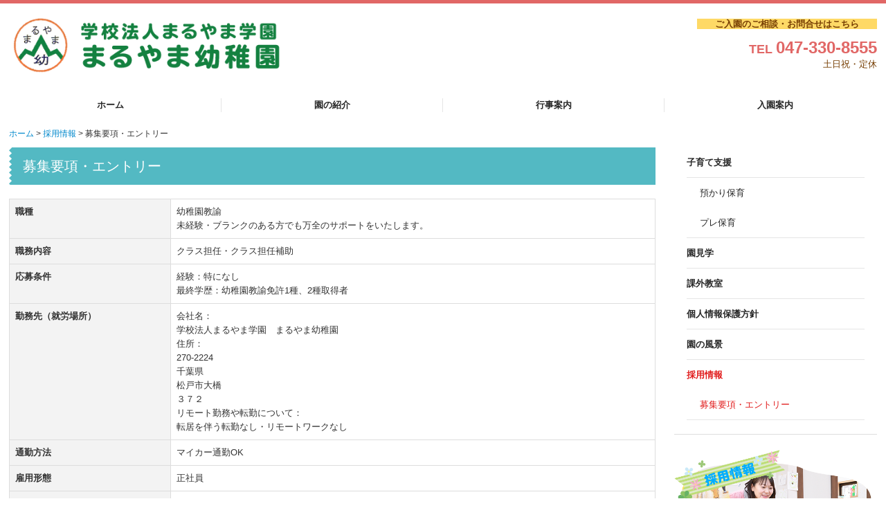

--- FILE ---
content_type: text/html; charset=utf-8
request_url: https://www.iiko.ac.jp/entry
body_size: 9474
content:
<!DOCTYPE html><!--[if lt IE 7]>      <html class="no-js lt-ie10 lt-ie9 lt-ie8 lt-ie7"> <![endif]--><!--[if IE 7]>         <html class="no-js lt-ie10 lt-ie9 lt-ie8"> <![endif]--><!--[if IE 8]>         <html class="no-js lt-ie10 lt-ie9"> <![endif]--><!--[if IE 9]>         <html class="no-js lt-ie10"> <![endif]--><!--[if(gt IE 9)|!(IE)]><!--><html class="no-js" lang="ja"><!--<![endif]--><head>
<style>

    .default-font-Gothic {
      font-family: メイリオ, Meiryo, ヒラギノ角ゴ Pro W3, Hiragino Kaku Gothic Pro, Osaka, ＭＳ Ｐゴシック, sans-serif;
    }
    .slider-wrapper.default-font-Gothic .nivo-caption {
      font-family: メイリオ, Meiryo, ヒラギノ角ゴ Pro W3, Hiragino Kaku Gothic Pro, Osaka, ＭＳ Ｐゴシック, sans-serif;
    }
  

    .default-font-MingDynastyBody {
      font-family: ヒラギノ明朝 Pro W6, Hiragino Mincho Pro, HGS明朝E, ＭＳ Ｐ明朝, serif;
    }
    .slider-wrapper.default-font-MingDynastyBody .nivo-caption {
      font-family: ヒラギノ明朝 Pro W6, Hiragino Mincho Pro, HGS明朝E, ＭＳ Ｐ明朝, serif;
    }
  

    .default-font-RoundLetters {
      font-family: Lucida Grande, segoe UI, ヒラギノ丸ゴ ProN W4, Hiragino Maru Gothic Pro, HG丸ゴシックM-PRO, HGMaruGothicMPRO, メイリオ, Meiryo, Verdana, Arial, sans-serif;
    }
    .slider-wrapper.default-font-RoundLetters .nivo-caption {
      font-family: Lucida Grande, segoe UI, ヒラギノ丸ゴ ProN W4, Hiragino Maru Gothic Pro, HG丸ゴシックM-PRO, HGMaruGothicMPRO, メイリオ, Meiryo, Verdana, Arial, sans-serif;
    }
  

    .default-font-SemiCursiveScript {
      font-family: HG行書体, HGP行書体, cursive;
    }
    .slider-wrapper.default-font-SemiCursiveScript .nivo-caption {
      font-family: HG行書体, HGP行書体, cursive;
    }
  

    .default-font-SansSerif {
      font-family: Helvetica Neue, Helvetica, Arial, sans-serif;
    }
    .slider-wrapper.default-font-SansSerif .nivo-caption {
      font-family: Helvetica Neue, Helvetica, Arial, sans-serif;
    }
  

    .default-font-Serif {
      font-family: Times New Roman, Times, serif;
    }
    .slider-wrapper.default-font-Serif .nivo-caption {
      font-family: Times New Roman, Times, serif;
    }
  

    .default-font-Monospace {
      font-family: Courier, monospace;
    }
    .slider-wrapper.default-font-Monospace .nivo-caption {
      font-family: Courier, monospace;
    }
  

    .default-font-Cursive {
      font-family: Zapf Chancery, cursive;
    }
    .slider-wrapper.default-font-Cursive .nivo-caption {
      font-family: Zapf Chancery, cursive;
    }
  
</style>


  <meta charset="utf-8">
  <meta http-equiv="X-UA-Compatible" content="IE=edge,chrome=1">
      

      <link rel='shortcut icon' href='/library/5dcb6cc49f5010d3407c842f/favicon/5dd6092b72f3b3f92aa5e636/favicon.ico?v=1593510045208'>
                            	<link rel='apple-touch-icon' href='/library/5dcb6cc49f5010d3407c842f/favicon/5dd6092b72f3b3f92aa5e636/webclip.png?v=1593510045208'>

  <title>募集要項・エントリー | 千葉県松戸市｜学校法人まるやま学園　まるやま幼稚園</title>
  <meta name="description" content="千葉県松戸市にある当園は、長く地域に密着し、皆さまに愛されてきた伝統のある幼稚園です。 幼児教育に情熱と愛情を持った職員一同が責任を持って、一人ひとりの子供に寄り添い、子供たちが秘めている未来の可能性を広げられるよう楽しい保育を心がけております。">
  <meta name="keywords" content="千葉県松戸市,幼稚園,入園,プレ保育,子育て支援,預かり保育,まるやま学園">
  <meta name="viewport" content="width=device-width">
  <link id="base-css" rel="stylesheet" href="/design/css/base.css?v=8.4.0">
  
  <link id="common-css" rel="stylesheet" href="/design/css/common.css?v=8.4.0"><link id="ad-css" rel="stylesheet" href="/design/css/ad.css?v=8.4.0">
  <link id="layout-css" rel="stylesheet" href="/design/layoutC-max-sp/css/layout.css?v=8.4.0">
  <link id='global-navi-F011' rel='stylesheet' href='/design/css/global-navi/global-navi-F011.css'/><link id='footer-021' rel='stylesheet' href='/design/css/footer/footer-021.css'/><link id='heading-G002' rel='stylesheet' href='/design/css/heading/heading-G002.css'/><link id='heading-G005' rel='stylesheet' href='/design/css/heading/heading-G005.css'/>
<link rel='stylesheet' id='site-width-superwide-css' href='/design/css/site-width-superwide.css'>
<style id='cms-bg-style' type='text/css'>
div.bg-img {background-image: url(/library/57639c84ef1ece08088cdd31/592b7eb59ae8549f0c6b7b03.jpg);
}
</style>
<style id='cms-bg-mainvisual-style' type='text/css'>
</style>
<style id='cms-other-style' type='text/css'>
div.border {
                        border-top: 5px solid #e16766;
}
div.wrapper {
                        padding-top: 5px;
}
</style>
<style id='cms-color-style' type='text/css'>
div.outer { color: #773f04; }
div.outer a { color: #388f9e; }
div.outer a:hover { color: #4ab0b0; }
[data-module-type*=editable] table th { background-color: #f3f3f3; color: #773f04; }
[data-module-type*=editable] table td { background-color: #ffffff; color: #773f04; }
[data-module-type*=editable] .table-bordered th,
                        [data-module-type*=editable] .table-bordered td { border: 1px solid #dddddd; }
                        [data-module-type*=editable] .table-bordered tbody:first-child tr:first-child th,
                        [data-module-type*=editable] .table-bordered tbody:first-child tr:first-child td { border-top: 1px solid #dddddd; }
                        [data-module-type*=editable] .table-underline th,
                        [data-module-type*=editable] .table-underline td { border-bottom: 1px solid #dddddd; }
[data-module-type*=editable] hr { border-top: 1px solid #dddddd; }
[data-module-type*=calendar] table th { color: #ffffff; }[data-module-type*=calendar] table th { background-color: #5E5E5E; }[data-module-type*=calendar] table td:not(:has(.holiday)) { color: #333333; }[data-module-type*=calendar] .calendar-table tbody tr.cl-day-status td .cl-day.holiday { color: #FE3E44; }[data-module-type*=calendar] .calendar-table tbody tr.cl-day-status td .cl-day.sunday { color: #FE3E44; }[data-module-type*=calendar] table.calendar-table thead tr.day-of-week th { border-bottom-color: #cccccc; }[data-module-type*=calendar] table.calendar-table tbody tr.cl-day-status td { border-color: #cccccc; }[data-module-type*=calendar] .ex-column { color: #333333; }[data-module-type*=calendar] .ex-column { background-color: #ffffff; }div#g-translate-wrap { background-color: #ffffff; }
div#g-translate-title { color: #333333; }
ol#breadcrumb li { color: #333333; }
ol#breadcrumb li a { color: #0088cc; }
ol#breadcrumb li a:hover { color: #005580; }
</style>
<style id='cms-joboffer-color-style' type='text/css'>
[data-module-type*=joboffer] table th { background-color: #f3f3f3; color: #333333;}
[data-module-type*=joboffer] table td { background-color: #ffffff; color: #333333;}
[data-module-type*=joboffer] .table-bordered th,
                                  [data-module-type*=joboffer] .table-bordered td { border: 1px solid #dddddd; }
                                  [data-module-type*=joboffer] .table-bordered tbody:first-child tr:first-child th,
                                  [data-module-type*=joboffer] .table-bordered tbody:first-child tr:first-child td { border-top: 1px solid #dddddd; }
                                  [data-module-type*=joboffer] .table-underline th,
                                  [data-module-type*=joboffer] .table-underline td { border-bottom: 1px solid #dddddd; }
div.joboffer-btn-area .btn-confirm,
                                    div.joboffer-btn-area .btn-send { background: #ff8816; color: #ffffff;}
div.joboffer-btn-area .btn-confirm:hover,
                                    div.joboffer-btn-area .btn-send:hover { background: #ff7322; color: #ffffff;}
</style>
<style id='cms-header-footer-style' type='text/css'>
header div#header-logo a { color: #773f04;}
header div#header-logo a:hover { color: #773f04;}
header div.area-text-h1 { color: #333333;}
footer [data-module-type=footer-logo] a { color: #773f04;}
footer [data-module-type=footer-logo] a:hover { color: #773f04;}
footer ul#footer-link-list li a { color: #773f04;}
footer ul#footer-link-list li a:hover { color: #4ab0b0;}
footer address#footer-copyright { color: #773f04; text-align: right;}
</style>

<link id="print-css" rel="stylesheet" href="/design/css/print.css?v=8.4.0" media="print">
  <script id="base-js" src="/design/js/base.js?v=8.4.0"></script>



      <script type='text/javascript'>
        var T2P_siteKey = 'CP15743081399781';
        var T2P_pagePath = 'entry';
        var _snaq = _snaq || [];
        var hostname = location.host
        _snaq.push(['setCollectorUrl', hostname + '/tracker']);
        _snaq.push(['setAppId', 'CP15743081399781:entry']);
        _snaq.push(['setCookieDomain', '']);
        _snaq.push(['trackPageView']);

        (function() {
          var sp = document.createElement('script'); sp.type = 'text/javascript'; sp.async = true; sp.defer = true;
          sp.src = '/common/sp.js';
          var s = document.getElementsByTagName('script')[0]; s.parentNode.insertBefore(sp, s);
        })();
        </script>
  


    <script type="application/ld+json"> {
      "@context" : "http://schema.org/",
      "@type" : "JobPosting",
      "title" : "幼稚園教諭",
      "description" : "<p><b>職種</b><br>幼稚園教諭<br>未経験・ブランクのある方でも万全のサポートをいたします。</p><br><p><b>職務内容</b><br>クラス担任・クラス担任補助</p><br><p><b>応募条件</b><br>経験：特になし<br>最終学歴：幼稚園教諭免許1種、2種取得者</p><br><p><b>勤務先（就労場所）</b><br>会社名：<br>学校法人まるやま学園　まるやま幼稚園<br>住所：<br>270-2224<br>千葉県<br>松戸市大橋<br>３７２<br><br>リモート勤務や転勤について：<br>転居を伴う転勤なし・リモートワークなし</p><br><p><b>通勤方法</b><br>マイカー通勤OK</p><br><p><b>雇用形態</b><br>正社員<br><br><b>契約期間</b><br>契約期間の定め無し<br><br><b>給与情報</b><br>給与：月給　280,000円～290,000円<br>備考：<br>賞与（年２回／７月・１２月）※昨年実績：４ヶ月分<br><br><b>下限年収</b><br>4,260,000円～<br><br><b>固定残業制度</b><br>固定残業制度の有無：なし<br><br><b>試用期間情報</b><br>試用期間の有無： なし</p><br><p><b>給与例</b><br>＜令和７年度年収例＞<br>〇入職２年/年収450万円<br>〇入職５年/年収470万円<br>〇入職１０年/年収490万円</p><br><p><b>勤務形態</b><br>固定時間制</p><br><p><b>就業時間・時間外労働</b><br>就業時間　０８:００～１７:００（実働8時間）<br><br><br>所定労働時間：8時間<br>時間外労働時間：0時間<br>試用期間の労働時間差異の有無：なし</p><br><p><b>休日・休暇</b><br>毎週土曜日・日曜日、祝日（行事により出勤あり）<br>夏季休暇、年末年始休暇、有給休暇<br>年間休日数：１４０日以上</p><br><p><b>社会保険</b><br>健康保険あり<br>厚生年金あり<br>雇用保険あり<br>労災保険あり</p><br><p><b>受動喫煙防止措置</b><br>敷地内禁煙</p><br><p><b>応募方法</b><br>下部の応募するボタンからご応募ください。<br>又は電話でも可能です。（０４７－３３０－８５５５）<br>園の見学等は随時行っています。<br>お気軽にお問い合わせください。</p><br><p><b>採用選考</b><br>書類選考　面接　ピアノ実技</p><br><p><b>メッセージ</b><br>当園見学の申し込みもお気軽にお問い合わせください。<br></p><br><p><b>特徴</b><br>賞与あり<br>転勤なし<br>土日祝休み<br>未経験OK<br>交通費支給<br>自動車通勤OK</p><br><p><b>その他</b><br>不明な点は、電話でお問い合わせください（０４７－３３０－８５５５）<br>園の見学等は随時行っています。<br>上記までお問い合わせください。</p><br>",
      "datePosted" : "2025-11-10T08:28:27Z",
      "employmentType" : "FULL_TIME",
      "hiringOrganization" : {
        "@type" : "Organization",
        "name" : "学校法人まるやま学園　まるやま幼稚園",
        "sameAs" : "https://www.iiko.ac.jp/",
        "logo" : "https://www.iiko.ac.jp/library/5dcb6cc49f5010d3407c842f/5efb0896af5804316e017cdd.jpg"
      },
      "jobLocation" : {
        "@type" : "Place",
        "address" : {
          "@type" : "PostalAddress",
          "addressRegion" : "千葉県",
          "addressLocality" : "松戸市大橋",
          "streetAddress" : "３７２",
          "postalCode" : "270-2224",
          "addressCountry": "JP"
        }
      },
      "baseSalary": {
        "@type": "MonetaryAmount",
        "currency": "JPY",
        "value": {
          "@type": "QuantitativeValue",
          "value": "",
          "minValue": "280000",
          "maxValue": "290000",
          "unitText": "MONTH"
        }
      }
    }
    </script>
  
</head>
<body data-font="timezone" data-timezone="ja">



  <div id="g-translate-wrap" class="g-translate-simple clearfix"><div id="container-g-translate" class="g-container" style="display:none;">
                                      <script>
                                        changeClass();
                                        function changeClass() {
                                          var element = document.getElementById("container-g-translate");
                                          var parent = element.parentNode;
                                          parent.className = "g-translate-hidden clearfix";
                                        }
                                      </script>
                                    </div>
  </div>
  
<div id='bg-color-pat' class=' bg-pat bg-pat-E006'></div>
<div id='bg-img' class='bg-img bg-full bg-position-left-top'><div id='bg-img-color-pat' class='bg-img-color-pat   '></div></div>



<div id='border' class='border' data-top='5' data-bottom='0'></div>
<div id="outer" class="outer">
    <div id="wrapper" class="wrapper">
      <div id="container" class="layout-max-mainvisual container-size-superwide">
        <div class="container">
          <div class="header-wrap">
            <header >
              <!--▼スマートフォン用メニュー-->
              <div class="visible-phone">
                <div class="navbar">
                  <!-- ▼ボタン -->
                  <a class="btn btn-navbar " data-toggle="collapse" data-target=".nav-collapse"><img src="/design/images/common/btn-sp-menu.png" alt="MENU"></a>
                  <!-- ▲ボタン -->
                  <div class="container">
                    <div class="nav-collapse collapse">
                      <nav class="global-nav-side-F011-colorful" style="">
                        <ul id="global-nav-s"><li><a href="https://www.iiko.ac.jp/page1">ホーム</a></li>
<li><a href="https://www.iiko.ac.jp/info">園の紹介</a></li>
<li><a href="https://www.iiko.ac.jp/event">行事案内</a></li>
<li><a href="https://www.iiko.ac.jp/admission">入園案内</a><ul class="local-nav">
<li><a href="https://www.iiko.ac.jp/20250801123757">入園説明会・願書受付</a></li>
<li><a href="https://www.iiko.ac.jp/20201008115151">満３歳児（４年保育）</a></li>
</ul>
</li>
<li><a href="https://www.iiko.ac.jp/parenting">子育て支援</a><ul class="local-nav">
<li><a href="https://www.iiko.ac.jp/custody-childcare">預かり保育</a></li>
<li><a href="https://www.iiko.ac.jp/pre">プレ保育</a></li>
</ul>
</li>
<li><a href="https://www.iiko.ac.jp/20200825132354">園見学</a></li>
<li><a href="https://www.iiko.ac.jp/20250415113021">課外教室</a></li>
<li><a href="https://www.iiko.ac.jp/privacypolicy">個人情報保護方針</a></li>
<li><a href="https://www.iiko.ac.jp/20210913124521">園の風景</a></li>
<li class="active"><a href="https://www.iiko.ac.jp/recruit">採用情報</a><ul class="local-nav">
<li class="active"><a href="https://www.iiko.ac.jp/entry">募集要項・エントリー</a></li>
</ul>
</li>
</ul>
                      </nav>
                    </div>
                  </div>
                </div>
              </div>
              <!--▲スマートフォン用メニュー-->
              <div class="row-fluid">
                <div class="area-text-h1 text-h1-upper" data-role="content-h1-upper"><div class="text-align-h1"></div></div>
                <div class="header-inner clearfix" data-role="header"><div class=" span4" data-module-type="cell"><div class="header-inner-content" data-module-type="header-logo">
    <div class="site-name logo-left" id="header-logo" data-param="学校法人まるやま学園　まるやま幼稚園" data-align="left"><h1><a href="https://www.iiko.ac.jp/"><img alt="学校法人まるやま学園　まるやま幼稚園" src="/library/5dcb6cc49f5010d3407c842f/5ddb9f13a95e8fde65b00df2.png"></a></h1></div>
  </div></div><div class=" span3" data-module-type="cell"></div><div class=" span5" data-module-type="cell"><div class="header-inner-content" data-module-type="paragraph-editable">
    <div data-layout="1">
      <div>
        <p id="header-info" style="text-align: right;"><font color="#773f04" size="2"><b style="background-color: rgb(254, 217, 102);">　　ご入園のご相談・お問合せはこちら　　</b></font></p><p id="header-info" style="text-align: right;"></p><p style="text-align: center;"></p><p style="text-align: right;"><span><font color="#e16766"><font face="Lucida Grande, segoe UI, ヒラギノ丸ゴ ProN W4, Hiragino Maru Gothic Pro, HG丸ゴシックM-PRO, HGMaruGothicMPRO, メイリオ, Meiryo, Verdana, Arial, sans-serif"><font size="4" style="font-weight: bold;">TEL&nbsp;</font><font size="5"><b><span class="tel-link" href="tel:0473308555" data-tel="0473308555">047-330-8555</span></b><br></font></font></font></span><span style="font-size: small;">土日祝・定休</span></p><p></p><p></p>
      </div>
    </div>
  </div></div></div>
                <div class="area-text-h1 text-h1-bottom" data-role="content-h1-bottom"><div class="text-align-h1"></div></div>
              </div>
            </header>
          </div>
          <div class="row global-nav-upper-wrap">
            <div class="span12">
              <nav class="hidden-phone global-nav-upper-F011-colorful global-nav-upper-item4" style="">
                <ul id="global-nav1" class="global-nav-upper "><li><a href='https://www.iiko.ac.jp/page1' >ホーム</a></li>
<li><a href='https://www.iiko.ac.jp/info' >園の紹介</a></li>
<li><a href='https://www.iiko.ac.jp/event' >行事案内</a></li>
<li><a href='https://www.iiko.ac.jp/admission' >入園案内</a><ul class='local-nav'>
<li><a href='https://www.iiko.ac.jp/20250801123757' >入園説明会・願書受付</a></li>
<li><a href='https://www.iiko.ac.jp/20201008115151' >満３歳児（４年保育）</a></li>
</ul>
</li>
</ul>
              </nav>
            </div>
          </div>
          <!-- パンくずリストここから -->
          <div class="row breadcrumb-wrap">
            <div class="span12">
              
    <ol id="breadcrumb" itemscope itemtype="http://schema.org/BreadcrumbList" >
      <li itemprop="itemListElement" itemscope itemtype="http://schema.org/ListItem">
        <a itemprop="item" href=https://www.iiko.ac.jp/><span itemprop="name">ホーム</span></a>
        <meta itemprop="position" content="1" />
      </li>
      <li itemprop="itemListElement" itemscope itemtype="http://schema.org/ListItem">
        <a itemprop="item" href=https://www.iiko.ac.jp/recruit><span itemprop="name">採用情報</span></a>
        <meta itemprop="position" content="2" />
      </li>
      <li itemprop="itemListElement" itemscope="" itemtype="http://schema.org/ListItem">
        <span itemprop="name">募集要項・エントリー</span>
        <meta itemprop="position" content="3">
      </li>
    </ol>
  
            </div>
          </div>
          <!-- パンくずリストここまで -->
        </div>
        <div class="container-fluid">
          <div class="row outside-main-visual-wrap">
            <div class="span12">
              
            </div>
          </div>
        </div>
        <div class="container">
          <div class="row">
            <div class="span9" data-role="contents"><div class="row" data-module-type="container"><div class=" span9" data-module-type="cell"><div data-module-type="heading"><h2 class="design-tmpl h2-G005-aqua" data-design-class="h2-G005-aqua" data-default-color="colorful" data-default-design="simple">募集要項・エントリー</h2></div></div></div><div class="row" data-module-type="container"><div class=" span9" data-module-type="cell"><div data-module-type="joboffer"><table class="table table-bordered">
    <tbody>
      
      
      <tr id="joboffer_indeed_title">
      
      <th>職種</th>
      <td>

      
        
          
          
          <div id="indeed_title">幼稚園教諭</div>
          
          
        
      
        
          
          
          <div id="indeed_subtitle">未経験・ブランクのある方でも万全のサポートをいたします。</div>
          
          
        
      
        
          
          
          
          
          
        
      

      </td>
      </tr>
      
      
      <tr id="joboffer_indeed_job_description">
      
      <th>職務内容</th>
      <td>

      
        
          
          
          <div id="indeed_job_description">クラス担任・クラス担任補助</div>
          
          
        
      

      </td>
      </tr>
      
      
      <tr id="joboffer_indeed_qualification">
      
      <th>応募条件</th>
      <td>

      
        
          
          
          <div id="indeed_qualification">経験：特になし<br>最終学歴：幼稚園教諭免許1種、2種取得者</div>
          
          
        
      

      </td>
      </tr>
      
      
      <tr id="joboffer_indeed_company">
      
      <th>勤務先（就労場所）</th>
      <td>

      
        
          
          
            <div class="joboffer_inner_header">
              会社名：
            </div>
          
          <div id="indeed_company">学校法人まるやま学園　まるやま幼稚園</div>
          
          
        
      
        
          
          
            <div class="joboffer_inner_header">
              住所：
            </div>
          
          <div id="indeed_postalcode">270-2224</div>
          
          
        
      
        
          
          
          <div id="indeed_state">千葉県</div>
          
          
        
      
        
          
          
          <div id="indeed_city">松戸市大橋</div>
          
          
        
      
        
          
          
          <div id="indeed_city2">３７２</div>
          
          
        
      
        
          
          
            <div class="joboffer_inner_header">
              リモート勤務や転勤について：
            </div>
          
          <div id="indeed_workplace_remarks">転居を伴う転勤なし・リモートワークなし</div>
          
          
        
      

      </td>
      </tr>
      
      
      <tr id="joboffer_indeed_station">
      
      <th>通勤方法</th>
      <td>

      
        
          
          
          <div id="indeed_station">マイカー通勤OK</div>
          
          
        
      

      </td>
      </tr>
      
      
      <tr id="joboffer_indeed_jobtype">
      
      <th>雇用形態</th>
      <td>

      
        
          
          
          <div id="indeed_jobtype" data-value="5QWDV">正社員</div>
          
          
        
      
        
          
          
          
          
          
        
      

      </td>
      </tr>
      
      
      <tr id="joboffer_indeed_contract_period">
      
      <th>契約期間</th>
      <td>

      
        
          
          
          <div id="indeed_contract_period">契約期間の定め無し</div>
          
          
        
      

      </td>
      </tr>
      
      
      <tr id="joboffer_indeed_salary">
      
      <th>給与情報</th>
      <td>

      
        
          <div class="inner_header-row_wrapper">
          
            <div class="joboffer_inner_header">
              給与：
            </div>
          
          <div id="indeed_salary" data-value-period="MONTH" data-value-maximum-minor="290,000" data-value-minimum-minor="280,000">月給　280,000円～290,000円</div>
          </div>
          
        
      
        
          
          
          
          
          
        
      
        
          
          
            <div class="joboffer_inner_header">
              備考：
            </div>
          
          <div id="indeed_salary_remarks">賞与（年２回／７月・１２月）※昨年実績：４ヶ月分</div>
          
          
        
      

      </td>
      </tr>
      
      
      <tr id="joboffer_indeed_salary_minimum_income">
      
      <th>下限年収</th>
      <td>

      
        
          
          
          <div id="indeed_salary_minimum_income">4,260,000円～</div>
          
          
        
      

      </td>
      </tr>
      
      
      <tr id="joboffer_indeed_fixed_overtime">
      
      <th>固定残業制度</th>
      <td>

      
        
          <div class="inner_header-row_wrapper">
          
            <div class="joboffer_inner_header">
              固定残業制度の有無：
            </div>
          
          <div id="indeed_fixed_overtime" data-value="0">なし</div>
          </div>
          
        
      
        
          <div class="inner_header-row_wrapper">
          
            
          
          
          </div>
          
        
      
        
          <div class="inner_header-row_wrapper">
          
            
          
          
          </div>
          
        
      

      </td>
      </tr>
      
      
      <tr id="joboffer_indeed_probationary">
      
      <th>試用期間情報</th>
      <td>

      
        
          <div class="inner_header-row_wrapper">
          
            <div class="joboffer_inner_header">
              試用期間の有無：
            </div>
          
          <div id="indeed_probationary" data-value="0">なし</div>
          </div>
          
        
      
        
          <div class="inner_header-row_wrapper">
          
            
          
          
          </div>
          
        
      
        
          
          
            
          
          
          
          
        
      

      </td>
      </tr>
      
      
      <tr id="joboffer_indeed_probationary_salary_difference">
      
      <th>試用期間の給与情報</th>
      <td>

      
        
          <div class="inner_header-row_wrapper">
          
            <div class="joboffer_inner_header">
              試用期間の給与差異の有無：
            </div>
          
          <div id="indeed_probationary_salary_difference" data-value="0">なし</div>
          </div>
          
        
      
        
          <div class="inner_header-row_wrapper">
          
            
          
          
          </div>
          
        
      
        
          
          
          
          
          
        
      

      </td>
      </tr>
      
      
      <tr id="joboffer_indeed_probationary_fixed_overtime_pay">
      
      <th>試用期間の固定残業制度</th>
      <td>

      
        
          <div class="inner_header-row_wrapper">
          
            <div class="joboffer_inner_header">
              試用期間の固定残業制度の有無：
            </div>
          
          <div id="indeed_probationary_fixed_overtime_pay" data-value="0">なし</div>
          </div>
          
        
      
        
          <div class="inner_header-row_wrapper">
          
            
          
          
          </div>
          
        
      
        
          <div class="inner_header-row_wrapper">
          
            
          
          
          </div>
          
        
      

      </td>
      </tr>
      
      
      <tr id="joboffer_indeed_salary2">
      
      <th>給与例</th>
      <td>

      
        
          
          
          <div id="indeed_salary2">＜令和７年度年収例＞<br>〇入職２年/年収450万円<br>〇入職５年/年収470万円<br>〇入職１０年/年収490万円</div>
          
          
        
      

      </td>
      </tr>
      
      
      <tr id="joboffer_indeed_attributes_work_schedule">
      
      <th>勤務形態</th>
      <td>

      
        
          
          
          <div id="indeed_attributes_work_schedule" data-value="A4MXD">固定時間制</div>
          
          
        
      

      </td>
      </tr>
      
      
      <tr id="joboffer_indeed_work_hours">
      
      <th>就業時間・時間外労働</th>
      <td>

      
        
          
          
          <div id="indeed_work_hours">就業時間　０８:００～１７:００（実働8時間）<br></div>
          
          <br>
        
      
        
          <div class="inner_header-row_wrapper">
          
            <div class="joboffer_inner_header">
              所定労働時間：
            </div>
          
          <div id="indeed_working_hours">8時間</div>
          </div>
          
        
      
        
          <div class="inner_header-row_wrapper">
          
            <div class="joboffer_inner_header">
              時間外労働時間：
            </div>
          
          <div id="indeed_total_overtime_hours">0時間</div>
          </div>
          
        
      
        
          <div class="inner_header-row_wrapper">
          
            <div class="joboffer_inner_header">
              試用期間の労働時間差異の有無：
            </div>
          
          <div id="indeed_probationary_working_hours_difference" data-value="0">なし</div>
          </div>
          
        
      
        
          <div class="inner_header-row_wrapper">
          
            
          
          
          </div>
          
        
      
        
          <div class="inner_header-row_wrapper">
          
            
          
          
          </div>
          
        
      

      </td>
      </tr>
      
      
      <tr id="joboffer_indeed_holidays">
      
      <th>休日・休暇</th>
      <td>

      
        
          
          
          <div id="indeed_holidays">毎週土曜日・日曜日、祝日（行事により出勤あり）<br>夏季休暇、年末年始休暇、有給休暇<br>年間休日数：１４０日以上</div>
          
          
        
      

      </td>
      </tr>
      
      
      <tr id="joboffer_indeed_attributes_social_insurance">
      
      <th>社会保険</th>
      <td>

      
        
          
          
          <div id="indeed_attributes_social_insurance" data-value="EY33Q,TWZA7,7ADHN,9NEED">健康保険あり<br>厚生年金あり<br>雇用保険あり<br>労災保険あり</div>
          
          
        
      

      </td>
      </tr>
      
      
      
      
      
      <tr id="joboffer_indeed_passive_smoking">
      
      <th>受動喫煙防止措置</th>
      <td>

      
        
          
          
          <div id="indeed_passive_smoking">敷地内禁煙</div>
          
          
        
      

      </td>
      </tr>
      
      
      
      
      
      <tr id="joboffer_indeed_apply_method">
      
      <th>応募方法</th>
      <td>

      
        
          
          
          <div id="indeed_apply_method">下部の応募するボタンからご応募ください。<br>又は電話でも可能です。（０４７－３３０－８５５５）<br>園の見学等は随時行っています。<br>お気軽にお問い合わせください。</div>
          
          
        
      

      </td>
      </tr>
      
      
      <tr id="joboffer_indeed_apply_info">
      
      <th>採用選考</th>
      <td>

      
        
          
          
          <div id="indeed_apply_info">書類選考　面接　ピアノ実技</div>
          
          
        
      

      </td>
      </tr>
      
      
      <tr id="joboffer_indeed_employer_message">
      
      <th>メッセージ</th>
      <td>

      
        
          
          
          <div id="indeed_employer_message">当園見学の申し込みもお気軽にお問い合わせください。<br></div>
          
          
        
      

      </td>
      </tr>
      
      
      <tr id="joboffer_indeed_employer_feature">
      
      <th>特徴</th>
      <td>

      
        
          
          
          <div id="indeed_employer_feature" data-value=",bonus,no_transfer,closed_weekends,no_experience,travel_costs,car_commute">賞与あり<br>転勤なし<br>土日祝休み<br>未経験OK<br>交通費支給<br>自動車通勤OK</div>
          
          
        
      

      </td>
      </tr>
      
      
      <tr id="joboffer_indeed_employer_remarks">
      
      <th>その他</th>
      <td>

      
        
          
          
          <div id="indeed_employer_remarks">不明な点は、電話でお問い合わせください（０４７－３３０－８５５５）<br>園の見学等は随時行っています。<br>上記までお問い合わせください。</div>
          
          
        
      

      </td>
      </tr>
      
    </tbody>
    </table>
    <div class="joboffer-btn-area">
    
    <a href="/jobform/CP15743081399781/entry" class="cms-modal-btn-ok btn btn-confirm">応募する</a>
    
    </div>
  </div></div></div></div>
            <div class="span3">
              <nav class="hidden-phone global-nav-side-F011-colorful" style="">
                <ul id="global-nav2" class="global-nav-side"><li><a href="https://www.iiko.ac.jp/parenting">子育て支援</a><ul class="local-nav">
<li><a href="https://www.iiko.ac.jp/custody-childcare">預かり保育</a></li>
<li><a href="https://www.iiko.ac.jp/pre">プレ保育</a></li>
</ul>
</li>
<li><a href="https://www.iiko.ac.jp/20200825132354">園見学</a></li>
<li><a href="https://www.iiko.ac.jp/20250415113021">課外教室</a></li>
<li><a href="https://www.iiko.ac.jp/privacypolicy">個人情報保護方針</a></li>
<li><a href="https://www.iiko.ac.jp/20210913124521">園の風景</a></li>
<li class="active"><a href="https://www.iiko.ac.jp/recruit">採用情報</a><ul class="local-nav">
<li class="active"><a href="https://www.iiko.ac.jp/entry">募集要項・エントリー</a></li>
</ul>
</li>
</ul>
              </nav>
              <div id='socialbar' class='off' style='display:none;'><ul id='snsbar'><li class='fb-btn'>
    <div class="fb-like" data-href="https://www.iiko.ac.jp/entry" data-width="50" data-layout="button_count" data-show-faces="false" data-send="false"></div>
  </li><li class='tw-btn'>
    <a href="https://twitter.com/share" class="twitter-share-button" data-lang="ja" data-count="none" data-url="https://www.iiko.ac.jp/entry">ツイート</a>
  </li></ul>
    <!-- twitter -->
    <script>!function(d,s,id){var js,fjs=d.getElementsByTagName(s)[0],p=/^http:/.test(d.location)?'http':'https';if(!d.getElementById(id)){js=d.createElement(s);js.id=id;js.src=p+'://platform.twitter.com/widgets.js';fjs.parentNode.insertBefore(js,fjs);}}(document, 'script', 'twitter-wjs');</script>

    <!-- facebook -->
    <script>
      var FbResource = {
        fbAppId:"450106218517457",
        fbVersion:"v2.5",
        FBinit:function(){
          FB.init({
            appId:FbResource.fbAppId,
            xfbml:true,
            version:FbResource.fbVersion
          })
        }
      };
      (function(d, s, id) {
        var version = FbResource.fbVersion;
        var appId = FbResource.fbAppId;
        var js, fjs = d.getElementsByTagName(s)[0];
        if (d.getElementById(id)) return;
        js = d.createElement(s); js.id = id;
        js.src = "//connect.facebook.net/ja_JP/sdk.js#xfbml=1&appId="+appId+"&version="+version;
        fjs.parentNode.insertBefore(js, fjs);
      }(document, 'script', 'facebook-jssdk'));
    </script>

    <style>
      ul#snsbar {
        list-style: none;
        margin: 0;
        padding: 0;
      }
      ul#snsbar:after {
        content: " ";
        display: block;
        clear: both;
      }
      ul#snsbar li {
        float: left;
        margin: 0;
        padding: 0;
        margin-right: 10px;
        height: 30px;
      }
      ul#snsbar .pluginCountButton {
        display: none;
      }
      ul#snsbar iframe.twitter-share-button {
        width: 90px !important;
        visibility: visible !important;
        position: static !important;
        height: 20px !important;
      }
    </style>
  </div>
              <div data-role="right-sidebar"><div data-module-type="paragraph-editable">
  <div data-layout="1">
    <div><hr id="null"></div>
  </div>
</div><div data-module-type="image-editable">
  <div data-layout="1">
    <div>
      <a ondragstart="return false;" href="https://www.iiko.ac.jp/recruit" data-heading-id="" data-page-id="5dd6092c72f3b31e5fa5e640"><img title="採用情報" class="image-style-undefined" ondragstart="return false;" onselectstart="return false;" oncontextmenu="return false;" alt="採用情報" src="/library/5dcb6cc49f5010d3407c842f/5e7c30288def4932429c3727.png" unselectable="on"></a>
    </div>
  </div>
</div><div data-module-type="paragraph-editable">
  <div data-layout="1">
    <div>
      <p></p><p style="text-align: left;">当園では一緒に働く幼稚園教諭を募集しています。<br></p><p></p>
    </div>
  </div>
</div><div data-module-type="image-editable"><div data-layout="1"><div><a ondragstart="return false;" data-page-id="" data-file-download="" target="_blank" href="https://www.buscatch.com/i_guidance_cms/cms/maruyama2224"><img src="/library/5dcb6cc49f5010d3407c842f/634a05103b97b3a041234f2f.jpg" unselectable="on" oncontextmenu="return false;" ondragstart="return false;" onselectstart="return false;" class="" title="バスキャッチ保護者専用サイト" alt=""></a></div> </div> </div></div>
            </div>
          </div>
          <footer>
            <div data-role="footer"><div class="row-fluid" data-module-type="container"><div class=" span6" data-module-type="cell"><div data-module-type="html-editable">
  <div class="tag"><iframe width="100%" height="200" src="https://www.google.com/maps/embed?pb=!1m14!1m8!1m3!1d12949.548957099925!2d139.913482!3d35.765863!3m2!1i1024!2i768!4f13.1!3m3!1m2!1s0x0%3A0x37b63c601abe4089!2z44G-44KL44KE44G-5bm856ia5ZyS!5e0!3m2!1sja!2sjp!4v1575351966980!5m2!1sja!2sjp" frameborder="0" allowfullscreen="" style="border: 0px currentColor; border-image: none;"></iframe></div>
</div></div><div class=" span6" data-module-type="cell"></div></div><div class="row-fluid" data-module-type="container"><div class=" span12" data-module-type="cell"><div data-module-type="paragraph-editable">
  <div data-layout="1">
    <div>
      <hr id="null">
    </div>
  </div>
</div></div></div><div class="row-fluid" data-module-type="container"><div class=" span4" data-module-type="cell"></div><div class=" span4" data-module-type="cell"><div data-module-type="image-editable">
    <div data-layout="3">
        <div>
        <img ondragstart="return false;" onselectstart="return false;" oncontextmenu="return false;" src="/library/5dcb6cc49f5010d3407c842f/5dd9d9edd4e0a0e70538f1d0.png" unselectable="on">
        </div>
        <div>
        <a href="#outer" target="_self"><img title="ページトップへ戻る" class="image-style-undefined" ondragstart="return false;" onselectstart="return false;" oncontextmenu="return false;" alt="ページトップへ戻る" src="/library/5dcb6cc49f5010d3407c842f/5dd9da7dd52a63b054009f16.png" unselectable="on"></a>
        </div>
        <div>
        <img ondragstart="return false;" onselectstart="return false;" oncontextmenu="return false;" src="/library/5dcb6cc49f5010d3407c842f/5dd9d9edd4e0a0e70538f1d0.png" unselectable="on" class="">
        </div></div></div></div><div class=" span4" data-module-type="cell"></div></div><div class="row-fluid" data-module-type="container"><div class=" span5" data-module-type="cell"><div data-module-type="paragraph-editable">
  <div data-layout="1">
    <div>
      <p style="text-align: center;"></p><p style="text-align: left;"></p><p style="text-align: center;"><b style="font-family: &quot;Lucida Grande&quot;, &quot;segoe UI&quot;, &quot;ヒラギノ丸ゴ ProN W4&quot;, &quot;Hiragino Maru Gothic Pro&quot;, HG丸ゴシックM-PRO, HGMaruGothicMPRO, メイリオ, Meiryo, Verdana, Arial, sans-serif;"><font size="4">学校法人まるやま学園</font></b></p><b style="font-family: &quot;Lucida Grande&quot;, &quot;segoe UI&quot;, &quot;ヒラギノ丸ゴ ProN W4&quot;, &quot;Hiragino Maru Gothic Pro&quot;, HG丸ゴシックM-PRO, HGMaruGothicMPRO, メイリオ, Meiryo, Verdana, Arial, sans-serif;"><p style="text-align: center;"><b><font size="5">まるやま幼稚園</font></b></p></b><p></p><p></p><p style="text-align: center;"><b><font size="3"><span style="background-color: rgb(225, 103, 102);"><font color="#ffffff">&nbsp;TEL </font></span>&nbsp;&nbsp;</font></b><span><font size="3"><b><span class="tel-link" href="tel:0473308555" data-tel="0473308555">047-330-8555</span></b></font></span></p><p style="text-align: center;"><font size="2"><b><span style="background-color: rgb(225, 103, 102);"><font color="#ffffff">&nbsp;所在地&nbsp;</font></span></b>〒270-2224　千葉県松戸市大橋 372</font><br></p>
    </div>
  </div>
</div></div><div class=" span7" data-module-type="cell"><div data-module-type="footer-pagelink"><ul class="hidden-phone footer-link-021-aqua" id="footer-link-list"><li><a href="https://www.iiko.ac.jp/page1">ホーム</a></li><li><a href="https://www.iiko.ac.jp/info">園の紹介</a></li><li><a href="https://www.iiko.ac.jp/event">行事案内</a></li><li><a href="https://www.iiko.ac.jp/admission">入園案内</a></li><li><a href="https://www.iiko.ac.jp/parenting">子育て支援</a></li><li><a href="https://www.iiko.ac.jp/20200825132354">園見学</a></li><li><a href="https://www.iiko.ac.jp/20250415113021">課外教室</a></li><li><a href="https://www.iiko.ac.jp/privacypolicy">個人情報保護方針</a></li><li><a href="https://www.iiko.ac.jp/20210913124521">園の風景</a></li><li><a href="https://www.iiko.ac.jp/recruit">採用情報</a></li></ul></div></div></div></div>
            <address id="footer-copyright">Copyright (c) 2019 - 2026 学校法人まるやま学園　まるやま幼稚園 All Rights Reserved.</address>
          
</footer>
        </div>
      </div>
    </div>
  
</div>



<script src="/common/js/jquery.lazyload.min.js"></script>
<script>
$(function() {
  $("img.lazy", "[data-role=main-visual]").lazyload({
    effect: "fadeIn",
    threshold: 200
  });
  $("img.lazy", "[data-role=contents]").lazyload({
    effect: "fadeIn",
    threshold: 200
  });
  $("img.lazy", "[data-role$=sidebar]").lazyload({
    effect: "fadeIn",
    threshold: 200
  });
  $("img.lazy", "[data-role=footer]").lazyload({
    effect: "fadeIn",
    threshold: 200
  });
});
</script>
<script src='https://www.youtube.com/iframe_api'></script>




</body></html>

--- FILE ---
content_type: text/css
request_url: https://www.iiko.ac.jp/design/css/common.css?v=8.4.0
body_size: 14067
content:
@charset "UTF-8";

/*テキストh1*/
.area-text-h1 {
  min-height: 18px;
}

.area-text-h1 h1 {
  height: 30px;
  margin: 0;
  font-size: 11px;
  font-weight: normal;
}

.text-h1-upper h1 { line-height: 32px; }
.text-h1-bottom h1 { line-height: 28px; }

h2,h3,h4 {
  margin-top: 0 !important;
  line-height: 1.2em;
  border: none;/*ショップ用HTML出力対策*/
  word-wrap: break-word;
}
h2.design-tmpl { font-size: 2em; }
h3.design-tmpl { font-size: 1.6em; }
h4.design-tmpl { font-size: 1.2em; }

/*ロゴ*/
div#header-logo h1 { font-size: 1.2em; line-height: 1.4em; margin: 0; }
div#header-logo a { color: #333; position: relative; z-index: 10; }
div#header-logo a:hover { color: #333; text-decoration: none; }

/*ロゴ（h1がdivに置き換わった場合）*/
div#header-logo div {
  line-height: 1.4em;
  margin: 0;
  font-size: 1.2em;
  font-weight: bold;
}

/*文章ロゴの改行処理*/
div#header-logo {
  word-wrap: break-word
}

/*ウィジウィグ区切り線*/
[data-module-type*=editable] hr { border-top: 1px solid #ddd; }
[data-module-type=joboffer] hr { border-top: 1px solid #ddd; }
/*facebook背景色*/
[data-module-type=fbwidget] { background-color: #fff; }

/*半角英数字対応*/
[data-module-type*=editable],
[data-module-type=joboffer],
[data-module-type=banner],
.bnr-preview {
  line-break:strict;
  word-break:break-word;
  overflow-wrap:break-word;
  word-wrap:break-word;
}

/*お問合せ 注文フォーム*/
[data-module-type*=inquiry] table,
[data-module-type*=order] table,
[data-module-type*=payment] table {
  border-collapse: collapse;
}
[data-module-type*=inquiry] table th,
[data-module-type*=inquiry] table td,
[data-module-type*=order] table th,
[data-module-type*=order] table td,
[data-module-type*=payment] table th,
[data-module-type*=payment] table td {
  padding: 15px 10px;
  vertical-align: middle;
  line-break:strict;
  word-break:break-word;
  overflow-wrap:break-word;
  word-wrap:break-word;
}
[data-module-type*=inquiry] .table-bordered tbody:first-child tr:first-child th,
[data-module-type*=inquiry] .table-bordered tbody:first-child tr:first-child td,
[data-module-type*=inquiry] .table-bordered tbody:last-child tr:last-child th,
[data-module-type*=inquiry] .table-bordered tbody:last-child tr:last-child td,
[data-module-type*=order] .table-bordered tbody:first-child tr:first-child th,
[data-module-type*=order] .table-bordered tbody:first-child tr:first-child td,
[data-module-type*=order] .table-bordered tbody:last-child tr:last-child th,
[data-module-type*=order] .table-bordered tbody:last-child tr:last-child td,
[data-module-type*=payment] .table-bordered tbody:first-child tr:first-child th,
[data-module-type*=payment] .table-bordered tbody:first-child tr:first-child td,
[data-module-type*=payment] .table-bordered tbody:last-child tr:last-child th,
[data-module-type*=payment] .table-bordered tbody:last-child tr:last-child td {
  border-radius: 0;
  -webkit-border-radius: 0;
  -moz-border-radius: 0;
}
[data-module-type*=inquiry] table input,
[data-module-type*=inquiry] table select,
[data-module-type*=inquiry] table textarea,
[data-module-type*=order] table input,
[data-module-type*=order] table select,
[data-module-type*=order] table textarea,
[data-module-type*=payment] table input,
[data-module-type*=payment] table select,
[data-module-type*=payment] table textarea {
  margin: 0;
  vertical-align: middle;
  font-family: "メイリオ",Meiryo,"ヒラギノ角ゴ Pro W3","Hiragino Kaku Gothic Pro",Osaka,"ＭＳ Ｐゴシック",sans-serif;
  font-size: 13px;
}
[data-module-type*=inquiry] table textarea,
[data-module-type*=order] table textarea,
[data-module-type*=payment] table textarea {
  width: 95%;
}
[data-module-type*=inquiry] table select.states,
[data-module-type*=order] table select.states,
[data-module-type*=payment] table select.states {
  margin-bottom: 5px;
}
[data-module-type*=inquiry] table input.email,
[data-module-type*=order] table input.email,
[data-module-type*=payment] table input.email {
  margin-bottom: 5px;
}
[data-module-type*=inquiry] .required,
[data-module-type*=order] .required,
[data-module-type*=payment] .required {
  color: #cc0000;
}
[data-module-type*=privacy-textarea-editable],
[data-module-type*=law-textarea-editable] {
  max-height: 150px;
  overflow-y: scroll;
  padding: 20px;
  background-color: #fff;
  border: 1px solid #ddd;
}
/*個人情報同意・特定商取引法の表記*/
h4.privacy-heading-label,
h4.law-heading-label {
  padding: 5px;
  background-color: #fff;
  border: 1px solid #ccc;
  color: #333;
}
div.privacy-agree-area {
  vertical-align: bottom;
  text-align: center;
  font-size: 1.2em;
}
div.privacy-agree-area input {
  margin: 0;
  vertical-align: middle;
}
div.inquiry-btn-area {
  margin-bottom: 20px;
  text-align: center;
}
/*base.cssよりボタン部分抜粋　ここから*/
div.inquiry-btn-area .btn {
  display:inline-block;
  *display:inline;
  *zoom:1;
  font-size:14px;
  line-height:20px;
  text-align:center;
  vertical-align:middle;
  cursor:pointer;
  text-shadow:0 1px 1px rgba(255, 255, 255, 0.75);
  background-color:#f5f5f5;
  background-image:-moz-linear-gradient(top, #ffffff, #e6e6e6);
  background-image:-webkit-gradient(linear, 0 0, 0 100%, from(#ffffff), to(#e6e6e6));
  background-image:-webkit-linear-gradient(top, #ffffff, #e6e6e6);
  background-image:-o-linear-gradient(top, #ffffff, #e6e6e6);
  background-image:linear-gradient(to bottom, #ffffff, #e6e6e6);
  background-repeat:repeat-x;
  filter:progid:DXImageTransform.Microsoft.gradient(startColorstr='#ffffffff', endColorstr='#ffe6e6e6', GradientType=0);
  border-color:#e6e6e6 #e6e6e6 #bfbfbf;
  border-color:rgba(0, 0, 0, 0.1) rgba(0, 0, 0, 0.1) rgba(0, 0, 0, 0.25);
  *background-color:#e6e6e6;
  filter:progid:DXImageTransform.Microsoft.gradient(enabled = false);
  -webkit-border-radius:4px;
  -moz-border-radius:4px;
  border-radius:4px;
  -webkit-box-shadow:inset 0 1px 0 rgba(255,255,255,.2), 0 1px 2px rgba(0,0,0,.05);
  -moz-box-shadow:inset 0 1px 0 rgba(255,255,255,.2), 0 1px 2px rgba(0,0,0,.05);
  box-shadow:inset 0 1px 0 rgba(255,255,255,.2), 0 1px 2px rgba(0,0,0,.05);
}
div.inquiry-btn-area .btn:hover,
div.inquiry-btn-area .btn:active,
div.inquiry-btn-area .btn.active,
div.inquiry-btn-area .btn.disabled,
div.inquiry-btn-area .btn[disabled]{
  background-color:#e6e6e6;
  *background-color:#d9d9d9;
}
div.inquiry-btn-area .btn:active,
div.inquiry-btn-area .btn.active {
  background-color:#cccccc \9;
}
div.inquiry-btn-area .btn:hover {
  text-decoration:none;
  background-position:0 -15px;
  -webkit-transition:background-position 0.1s linear;
  -moz-transition:background-position 0.1s linear;
  -o-transition:background-position 0.1s linear;
  transition:background-position 0.1s linear;
}
div.inquiry-btn-area .btn:focus {
  outline:thin dotted #333;
  outline:5px auto -webkit-focus-ring-color;
  outline-offset:-2px;
}
div.inquiry-btn-area .btn.active,
div.inquiry-btn-area .btn:active {
  background-image:none;
  outline:0;
  -webkit-box-shadow:inset 0 2px 4px rgba(0,0,0,.15), 0 1px 2px rgba(0,0,0,.05);
  -moz-box-shadow:inset 0 2px 4px rgba(0,0,0,.15), 0 1px 2px rgba(0,0,0,.05);
  box-shadow:inset 0 2px 4px rgba(0,0,0,.15), 0 1px 2px rgba(0,0,0,.05);
}
/*base.cssよりボタン部分抜粋　ここまで*/
div.inquiry-btn-area .btn {
  padding: 6px 20px;
}
div.inquiry-btn-area .btn-cancel {
  font-weight: bold;
}
[data-module-type*=inquiry-confirm] p,
[data-module-type*=payment-confirm] p {
  line-height: 1.2em;
  margin: 50px auto;
  padding: 50px;
  border: 1px solid #ccc;
  background-color: #efefef;
  font-size: 2em;
  text-align: center;
}

/*iOS7 iPhone Facebook幅固定*/
@media screen and (max-device-width: 568px) {
  [data-module-type*=fbwidget] > iframe {
    width: 280px !important;
  }
}

/*商品注文ブロック固有*/
[data-module-type*=order] th {
  text-align: center;
}
[data-module-type*=order] th.product-name-heading {
  width: 50%;
}
[data-module-type*=order] th.unit-price-heading,
[data-module-type*=order] th.subtotal-heading {
  width: 15%;
}
[data-module-type*=order] th.quantity-heading {
  width: 20%;
}
[data-module-type*=order] table td.product-item {
  width: 224px;
  box-sizing: border-box;
  text-align: center;
}
[data-module-type*=order] table td.product-item td {
  padding: 0;
  border: none !important;
  vertical-align: top;
}
[data-module-type*=order] table td.product-item td.product-desc-item {
  padding-left: 10px;
}
[data-module-type*=order] table td.product-item-img {
  width: 180px;
}
[data-module-type*=order] table td.product-item-img img {
  max-width: 180px;
}
[data-module-type*=order] table td.unit-price-item,
[data-module-type*=order] table td.subtotal-item,
[data-module-type*=order] table td.postage-fee-item {
  text-align: right;
  vertical-align: top;
}
[data-module-type*=order] table td.quantity-item {
  text-align: center;
  vertical-align: top;
}
[data-module-type=order-confirm] table td.quantity-item {
    padding-right: 24px;
    font-weight: bold;
}
[data-module-type*=order] table td.unit-price-item,
[data-module-type*=order] table td.subtotal-item {
  font-weight: bold;
}
[data-module-type*=order] table td select {
  margin-top: 0;
}
.reduce-tax {
  color: red;
  font-weight: bold;
}
[data-module-type*=order] table th.product-name-heading,
[data-module-type*=order] table th.unit-price-heading,
[data-module-type*=order] table th.quantity-heading,
[data-module-type*=order] table td:nth-of-type(1):not(:last-child),
[data-module-type*=order] table td:nth-of-type(2):not(:last-child),
[data-module-type*=order] table td:nth-of-type(3):not(:last-child) {
  border-right: none;
}
[data-module-type*=order] table th.unit-price-heading,
[data-module-type*=order] table th.quantity-heading,
[data-module-type*=order] table th.subtotal-heading,
[data-module-type*=order] table td:nth-of-type(2),
[data-module-type*=order] table td:nth-of-type(3),
[data-module-type*=order] table td:nth-of-type(4) {
  border-left: none;
}

[data-module-type*=order] table .order-total td {
  padding-top: 0;
  padding-bottom: 0;
  border-top: none;
  border-bottom: none;
  text-align: right;
}
[data-module-type*=order] table .order-total td:nth-of-type(3) {
  text-align: center;
}
[data-module-type*=order] table .order-total.total-first td {
  padding-top: 15px;
}
[data-module-type*=order] table .order-total.total-last td {
  padding-bottom: 15px;
}

[data-module-type*=order] table .sum-item,
[data-module-type*=order] table .sum-price-item {
  font-size: 1.2em;
  font-weight: bold;
}
[data-module-type*=order] table .sum-price-item {
  color: red;
}
[data-module-type*=order] table.table-bordered .order-sum td{
  vertical-align: top;
}
/*注文フォームスマホ表示*/
@media (max-width:767px) {
  [data-module-type*=order] .cms-wrap {
    display: block !important;
    width: 100% !important;
    box-sizing: border-box;
  }
  [data-module-type*=order] .cms-wrap.visible-phone,
  [data-module-type*=order] table th {
    padding: 5px;
    text-align: left;
  }
  [data-module-type*=order] .product-name-heading,
  [data-module-type*=order] .unit-price-heading,
  [data-module-type*=order] .quantity-heading,
  [data-module-type*=order] .subtotal-heading,
  [data-module-type*=order] .cms-wrap.hidden-phone {
    display: none !important;
  }
  [data-module-type*=order] table td.product-item-img {
    width: 120px;
  }
  [data-module-type*=order] table td.product-item-img img {
    max-width: 120px;
  }
  [data-module-type*=order] table .sp-heading {
    width: auto;
    float: left;
    font-weight: normal;
  }
  [data-module-type*=order] table td.quantity-item {
    text-align: right;
  }
  [data-module-type*=order] table.table-bordered td {
    border-top: none;
    border-bottom: none;
  }
  [data-module-type*=order] table.table-bordered th,
  [data-module-type*=order] table.table-bordered td {
    border-right: none;
  }
  [data-module-type*=order] table.table-bordered tr:not(:nth-of-type(2)) th:not([colspan]) {
    border-top: none;
  }
  [data-module-type*=order] table.table-bordered td {
    padding-top: 2px;
    padding-bottom: 2px;
  }
  [data-module-type*=order] table.table-bordered td.product-item-img,
  [data-module-type*=order] table.table-bordered td.product-desc-item,
  [data-module-type*=order] table.table-bordered td.delivery-item,
  [data-module-type*=order] table.table-bordered .order-sum td {
    padding-top: 10px;
    padding-bottom: 10px;
  }
  [data-module-type*=order] table.table-bordered td.subtotal-item {
    padding-bottom: 10px;
  }
  [data-module-type*=order] table.table-bordered td[colspan="4"] {
    padding: 15px 10px;
  }
  [data-module-type*=order] table .order-total.total-first td:not(:nth-of-type(2))
   {
    padding-top: 2px;
  }
  [data-module-type*=order] table .order-total.total-last td:not(:last-child) {
    padding-bottom: 2px;
  }
  [data-module-type*=order] table .sum-item, [data-module-type*=order] table .sum-price-item {
    font-size: 1.12em;
  }
  [data-timezone="en"] [data-module-type*=order] table .order-sum .sp-heading {
    float: none;
    text-align: left;
  }
  [data-timezone="en"] [data-module-type*=order] table .order-sum .sp-heading > div:not([class="sum-item"]) {
    font-size: 0.9em;
  }
}

/*注文フォームスマホ表示 改正特商法対応*/
@media (max-width: 767px){
  [data-module-type*=order] table.table-bordered.order-confirm-law tbody tr th {
    border-top: 1px solid #bbbbbb;
  }
  [data-module-type*=order] table.table-bordered.order-confirm-law tbody tr td {
    border-bottom: 1px solid #bbbbbb;
  }
  [data-module-type*=order] table.table-bordered.order-confirm-law tbody tr:first-child td {
    border-top: none;
  }
}

.userset-radio,
.userset-checkbox {
  margin-top: 8px !important;
  margin-right: 0 !important;
}
.userset-radio + label,
.userset-checkbox + label {
  width: 85% !important;
  width: -webkit-calc(100% - 35px) !important;
  width: calc(100% - 35px) !important;
  display: inline-block;
  margin: 5px;
  vertical-align: top;
}

div.payment-btn-area {
  margin-bottom: 20px;
  text-align: center;
}
/*base.cssよりボタン部分抜粋　ここから*/
div.payment-btn-area .btn {
  display:inline-block;
  *display:inline;
  *zoom:1;
  font-size:14px;
  line-height:20px;
  text-align:center;
  vertical-align:middle;
  cursor:pointer;
  text-shadow:0 1px 1px rgba(255, 255, 255, 0.75);
  background-color:#f5f5f5;
  background-image:-moz-linear-gradient(top, #ffffff, #e6e6e6);
  background-image:-webkit-gradient(linear, 0 0, 0 100%, from(#ffffff), to(#e6e6e6));
  background-image:-webkit-linear-gradient(top, #ffffff, #e6e6e6);
  background-image:-o-linear-gradient(top, #ffffff, #e6e6e6);
  background-image:linear-gradient(to bottom, #ffffff, #e6e6e6);
  background-repeat:repeat-x;
  filter:progid:DXImageTransform.Microsoft.gradient(startColorstr='#ffffffff', endColorstr='#ffe6e6e6', GradientType=0);
  border-color:#e6e6e6 #e6e6e6 #bfbfbf;
  border-color:rgba(0, 0, 0, 0.1) rgba(0, 0, 0, 0.1) rgba(0, 0, 0, 0.25);
  *background-color:#e6e6e6;
  filter:progid:DXImageTransform.Microsoft.gradient(enabled = false);
  -webkit-border-radius:4px;
  -moz-border-radius:4px;
  border-radius:4px;
  -webkit-box-shadow:inset 0 1px 0 rgba(255,255,255,.2), 0 1px 2px rgba(0,0,0,.05);
  -moz-box-shadow:inset 0 1px 0 rgba(255,255,255,.2), 0 1px 2px rgba(0,0,0,.05);
  box-shadow:inset 0 1px 0 rgba(255,255,255,.2), 0 1px 2px rgba(0,0,0,.05);
}
div.payment-btn-area .btn:hover,
div.payment-btn-area .btn:active,
div.payment-btn-area .btn.active,
div.payment-btn-area .btn.disabled,
div.payment-btn-area .btn[disabled]{
  background-color:#e6e6e6;
  *background-color:#d9d9d9;
}
div.payment-btn-area .btn:active,
div.payment-btn-area .btn.active {
  background-color:#cccccc \9;
}
div.payment-btn-area .btn:hover {
  text-decoration:none;
  background-position:0 -15px;
  -webkit-transition:background-position 0.1s linear;
  -moz-transition:background-position 0.1s linear;
  -o-transition:background-position 0.1s linear;
  transition:background-position 0.1s linear;
}
div.payment-btn-area .btn:focus {
  outline:thin dotted #333;
  outline:5px auto -webkit-focus-ring-color;
  outline-offset:-2px;
}
div.payment-btn-area .btn.active,
div.payment-btn-area .btn:active {
  background-image:none;
  outline:0;
  -webkit-box-shadow:inset 0 2px 4px rgba(0,0,0,.15), 0 1px 2px rgba(0,0,0,.05);
  -moz-box-shadow:inset 0 2px 4px rgba(0,0,0,.15), 0 1px 2px rgba(0,0,0,.05);
  box-shadow:inset 0 2px 4px rgba(0,0,0,.15), 0 1px 2px rgba(0,0,0,.05);
}
/*base.cssよりボタン部分抜粋　ここまで*/
div.payment-btn-area .btn {
  padding: 6px 20px;
}
div.payment-btn-area .btn-cancel {
  font-weight: bold;
}

[data-module-type*=order-confirm] p {
  line-height: 1.2em;
  margin: 50px auto;
  padding: 50px;
  border: 1px solid #ccc;
  background-color: #efefef;
  font-size: 2em;
  text-align: center;
}

/*デザインモジュール*/
.al-c {text-align: center !important;}
.al-l {text-align: left !important;}
.al-r {text-align: right !important;}
.b {font-weight: bold !important;}

/*求人応募ページ*/
[data-module-type*=jobform] table {
  border-collapse: collapse;
}
[data-module-type*=jobform] table th,
[data-module-type*=jobform] table td {
  padding: 15px 10px;
  vertical-align: middle;
  line-break:strict;
  word-break:break-word;
  overflow-wrap:break-word;
  word-wrap:break-word;
}
[data-module-type*=jobform] .table-bordered tbody:first-child tr:first-child th,
[data-module-type*=jobform] .table-bordered tbody:first-child tr:first-child td,
[data-module-type*=jobform] .table-bordered tbody:last-child tr:last-child th,
[data-module-type*=jobform] .table-bordered tbody:last-child tr:last-child td {
  border-radius: 0;
  -webkit-border-radius: 0;
  -moz-border-radius: 0;
}
[data-module-type*=jobform] table input,
[data-module-type*=jobform] table select,
[data-module-type*=jobform] table textarea {
  margin: 0;
  vertical-align: middle;
  font-family: "メイリオ",Meiryo,"ヒラギノ角ゴ Pro W3","Hiragino Kaku Gothic Pro",Osaka,"ＭＳ Ｐゴシック",sans-serif;
  font-size: 13px;
}
[data-module-type*=jobform] table textarea {
  width: 95%;
}
[data-module-type*=jobform] table select.states {
  margin-bottom: 5px;
}
[data-module-type*=jobform] table input.email {
  margin-bottom: 5px;
}
[data-module-type*=jobform] .required {
  color: #cc0000;
}
[data-module-type*=privacy-textarea-editable] {
  max-height: 150px;
  overflow-y: scroll;
  padding: 20px;
  background-color: #fff;
  border: 1px solid #ddd;
}

/*求人応募フォーム個人情報同意*/
div.jobform-btn-area {
  text-align: center;
}
/*base.cssよりボタン部分抜粋 ここから*/
div.jobform-btn-area .btn {
  display:inline-block;
  *display:inline;
  *zoom:1;
  font-size:14px;
  line-height:20px;
  text-align:center;
  vertical-align:middle;
  cursor:pointer;
  text-shadow:0 1px 1px rgba(255, 255, 255, 0.75);
  background-color:#f5f5f5;
  background-image:-moz-linear-gradient(top, #ffffff, #e6e6e6);
  background-image:-webkit-gradient(linear, 0 0, 0 100%, from(#ffffff), to(#e6e6e6));
  background-image:-webkit-linear-gradient(top, #ffffff, #e6e6e6);
  background-image:-o-linear-gradient(top, #ffffff, #e6e6e6);
  background-image:linear-gradient(to bottom, #ffffff, #e6e6e6);
  background-repeat:repeat-x;
  filter:progid:DXImageTransform.Microsoft.gradient(startColorstr='#ffffffff', endColorstr='#ffe6e6e6', GradientType=0);
  border-color:#e6e6e6 #e6e6e6 #bfbfbf;
  border-color:rgba(0, 0, 0, 0.1) rgba(0, 0, 0, 0.1) rgba(0, 0, 0, 0.25);
  *background-color:#e6e6e6;
  filter:progid:DXImageTransform.Microsoft.gradient(enabled = false);
  -webkit-border-radius:4px;
  -moz-border-radius:4px;
  border-radius:4px;
  -webkit-box-shadow:inset 0 1px 0 rgba(255,255,255,.2), 0 1px 2px rgba(0,0,0,.05);
  -moz-box-shadow:inset 0 1px 0 rgba(255,255,255,.2), 0 1px 2px rgba(0,0,0,.05);
  box-shadow:inset 0 1px 0 rgba(255,255,255,.2), 0 1px 2px rgba(0,0,0,.05);
}
div.jobform-btn-area .btn:hover,
div.jobform-btn-area .btn:active,
div.jobform-btn-area .btn.active,
div.jobform-btn-area .btn.disabled,
div.jobform-btn-area .btn[disabled]{
  background-color:#e6e6e6;
  *background-color:#d9d9d9;
}
div.jobform-btn-area .btn:active,
div.jobform-btn-area .btn.active {
  background-color:#cccccc \9;
}
div.jobform-btn-area .btn:hover {
  text-decoration:none;
  background-position:0 -15px;
  -webkit-transition:background-position 0.1s linear;
  -moz-transition:background-position 0.1s linear;
  -o-transition:background-position 0.1s linear;
  transition:background-position 0.1s linear;
}
div.jobform-btn-area .btn:focus {
  outline:thin dotted #333;
  outline:5px auto -webkit-focus-ring-color;
  outline-offset:-2px;
}
div.jobform-btn-area .btn.active,
div.jobform-btn-area .btn:active {
  background-image:none;
  outline:0;
  -webkit-box-shadow:inset 0 2px 4px rgba(0,0,0,.15), 0 1px 2px rgba(0,0,0,.05);
  -moz-box-shadow:inset 0 2px 4px rgba(0,0,0,.15), 0 1px 2px rgba(0,0,0,.05);
  box-shadow:inset 0 2px 4px rgba(0,0,0,.15), 0 1px 2px rgba(0,0,0,.05);
}
/*base.cssよりボタン部分抜粋 ここまで*/
div.jobform-btn-area .btn {
  padding: 6px 20px;
}
div.jobform-btn-area .btn-cancel {
  font-weight: bold;
}
[data-module-type*=jobform-confirm] p {
  line-height: 1.2em;
  margin: 50px auto;
  padding: 50px;
  border: 1px solid #ccc;
  background-color: #efefef;
  font-size: 2em;
  text-align: center;
}

/*応募フォーム・お問合せフォームファイルアップロードエリア*/
[data-module-type*=jobform] .site-dropzone,
[data-module-type*=inquiry] .site-dropzone,
[data-module-type*=payment] .site-dropzone {
  height: 80px;
  margin: 0 0 10px 0;
  padding: 28px 5px 15px 40px;
  box-sizing: border-box;
}

[data-module-type*=jobform] .file-format,
[data-module-type*=inquiry] .file-format,
[data-module-type*=payment] .file-format {
  font-weight: bold;
}

/*タブレット・スマートフォンでアップロードエリア非表示*/
@media screen and (max-width:979px) {
  [data-module-type*=jobform] .site-dropzone,
  [data-module-type*=inquiry] .site-dropzone,
  [data-module-type*=payment] .site-dropzone {
    display: none;
  }
}

/*求人募集ページボタン*/
div.joboffer-btn-area {
  text-align: center;
  margin-bottom: 20px;
}
/*base.cssよりボタン部分抜粋 ここから*/
div.joboffer-btn-area .btn {
  display:inline-block;
  *display:inline;
  *zoom:1;
  font-size:14px;
  line-height:20px;
  text-align:center;
  vertical-align:middle;
  cursor:pointer;
  text-shadow:0 1px 1px rgba(255, 255, 255, 0.75);
  background-color:#f5f5f5;
  background-image:-moz-linear-gradient(top, #ffffff, #e6e6e6);
  background-image:-webkit-gradient(linear, 0 0, 0 100%, from(#ffffff), to(#e6e6e6));
  background-image:-webkit-linear-gradient(top, #ffffff, #e6e6e6);
  background-image:-o-linear-gradient(top, #ffffff, #e6e6e6);
  background-image:linear-gradient(to bottom, #ffffff, #e6e6e6);
  background-repeat:repeat-x;
  filter:progid:DXImageTransform.Microsoft.gradient(startColorstr='#ffffffff', endColorstr='#ffe6e6e6', GradientType=0);
  border-color:#e6e6e6 #e6e6e6 #bfbfbf;
  border-color:rgba(0, 0, 0, 0.1) rgba(0, 0, 0, 0.1) rgba(0, 0, 0, 0.25);
  *background-color:#e6e6e6;
  filter:progid:DXImageTransform.Microsoft.gradient(enabled = false);
  -webkit-border-radius:4px;
  -moz-border-radius:4px;
  border-radius:4px;
  -webkit-box-shadow:inset 0 1px 0 rgba(255,255,255,.2), 0 1px 2px rgba(0,0,0,.05);
  -moz-box-shadow:inset 0 1px 0 rgba(255,255,255,.2), 0 1px 2px rgba(0,0,0,.05);
  box-shadow:inset 0 1px 0 rgba(255,255,255,.2), 0 1px 2px rgba(0,0,0,.05);
}
div.joboffer-btn-area .btn:hover,
div.joboffer-btn-area .btn:active,
div.joboffer-btn-area .btn.active,
div.joboffer-btn-area .btn.disabled,
div.joboffer-btn-area .btn[disabled]{
  background-color:#e6e6e6;
  *background-color:#d9d9d9;
}
div.joboffer-btn-area .btn:active,
div.joboffer-btn-area .btn.active {
  background-color:#cccccc \9;
}
div.joboffer-btn-area .btn:hover {
  text-decoration:none;
  background-position:0 -15px;
  -webkit-transition:background-position 0.1s linear;
  -moz-transition:background-position 0.1s linear;
  -o-transition:background-position 0.1s linear;
  transition:background-position 0.1s linear;
}
div.joboffer-btn-area .btn:focus {
  outline:thin dotted #333;
  outline:5px auto -webkit-focus-ring-color;
  outline-offset:-2px;
}
div.joboffer-btn-area .btn.active,
div.joboffer-btn-area .btn:active {
  background-image:none;
  outline:0;
  -webkit-box-shadow:inset 0 2px 4px rgba(0,0,0,.15), 0 1px 2px rgba(0,0,0,.05);
  -moz-box-shadow:inset 0 2px 4px rgba(0,0,0,.15), 0 1px 2px rgba(0,0,0,.05);
  box-shadow:inset 0 2px 4px rgba(0,0,0,.15), 0 1px 2px rgba(0,0,0,.05);
}
/*base.cssよりボタン部分抜粋ここまで*/
div.joboffer-btn-area .btn {
  padding: 6px 20px;
}
div.joboffer-btn-area .btn-cancel {
  font-weight: bold;
}

/*文章＋画像 画像左配置の場合の余白変更*/
[data-module-type=pwithimg-editable] [data-layout^=l] img {
  margin-right: 1.8em;
}
/*文章＋画像 画像左配置4レイアウトspan3幅の場合の余白変更*/
.span3 > [data-module-type=pwithimg-editable] [data-layout^=l4] img {
  margin-right: 1em;
}

/*フォントファミリー設定*/
body[data-timezone=ja] .fontTarget {
  font-family: "メイリオ",Meiryo,"ヒラギノ角ゴ Pro W3","Hiragino Kaku Gothic Pro",Osaka,"ＭＳ Ｐゴシック",sans-serif;
  font-size: 13px;
}
body[data-timezone=en] .fontTarget {
  font-family: "Helvetica Neue", Helvetica, Arial, sans-serif;
  font-size: 14px;
  word-break: normal
}

body[data-timezone=en] [data-module-type*=inquiry] table input.states,
body[data-timezone=en] [data-module-type*=payment] table input.states,
body[data-timezone=en] [data-module-type*=jobform] table input.states {
    margin-bottom: 5px;
  }

[data-role] [data-module-type=container], [data-role] [data-module-type=cell] {
  margin-bottom: 0;
  border: 0;
  padding: 0;
}

/*お問合せ表組み幅変更*/
.span7 [data-module-type=inquiry] .input-xlarge,
.span6 [data-module-type=inquiry] .input-xlarge,
.span5 [data-module-type=inquiry] .input-xlarge,
.span4 [data-module-type=inquiry] .input-xlarge,
.span3 [data-module-type=inquiry] .input-xlarge,
.span7 [data-module-type=inquiry] .input-xxlarge,
.span6 [data-module-type=inquiry] .input-xxlarge,
.span5 [data-module-type=inquiry] .input-xxlarge,
.span4 [data-module-type=inquiry] .input-xxlarge,
.span3 [data-module-type=inquiry] .input-xxlarge {
  width: 95%;
}

.span3 [data-module-type*=inquiry] table select.occupations,
.span3 [data-module-type*=inquiry] table select.industries,
.span3 [data-module-type*=inquiry] table select.userset-select {
  width: 100%;
}

[data-module-type*=inquiry] td>div>select.years,
[data-module-type*=inquiry] td>div>select.months,
[data-module-type*=inquiry] td>div>select.days {
  margin: 0 5px 0 0 !important;
}

.span3 [data-module-type*=inquiry] td>div>select.years,
.span3 [data-module-type*=inquiry] td>div>select.months,
.span3 [data-module-type*=inquiry] td>div>select.days {
  width: 75%;
}

.span8 [data-template-type*=presetBirth] td>div,
.span7 [data-template-type*=presetBirth] td>div,
.span6 [data-template-type*=presetBirth] td>div,
.span5 [data-template-type*=presetBirth] td>div,
.span4 [data-template-type*=presetBirth] td>div,
.span3 [data-template-type*=presetBirth] td>div {
  margin-bottom: 5px;
}

.container-size-standard .span10 [data-template-type*=presetBirth] td>div,
.container-size-standard .span9 [data-template-type*=presetBirth] td>div {
  margin-bottom: 5px;
}

/*決済機能付きフォーム表組み幅変更*/
.span7 [data-module-type*=order] .input-xlarge,
.span6 [data-module-type*=order] .input-xlarge,
.span5 [data-module-type*=order] .input-xlarge,
.span4 [data-module-type*=order] .input-xlarge,
.span3 [data-module-type*=order] .input-xlarge,
.span7 [data-module-type*=order] .input-xxlarge,
.span6 [data-module-type*=order] .input-xxlarge,
.span5 [data-module-type*=order] .input-xxlarge,
.span4 [data-module-type*=order] .input-xxlarge,
.span3 [data-module-type*=order] .input-xxlarge,
.span7 [data-module-type*=payment] .input-xlarge,
.span6 [data-module-type*=payment] .input-xlarge,
.span5 [data-module-type*=payment] .input-xlarge,
.span4 [data-module-type*=payment] .input-xlarge,
.span3 [data-module-type*=payment] .input-xlarge,
.span7 [data-module-type*=payment] .input-xxlarge,
.span6 [data-module-type*=payment] .input-xxlarge,
.span5 [data-module-type*=payment] .input-xxlarge,
.span4 [data-module-type*=payment] .input-xxlarge,
.span3 [data-module-type*=payment] .input-xxlarge {
  width: 95%;
}

.span3 [data-module-type*=order] table select.occupations,
.span3 [data-module-type*=order] table select.industries,
.span3 [data-module-type*=order] table select.userset-select,
.span3 [data-module-type*=payment] table select.occupations,
.span3 [data-module-type*=payment] table select.industries,
.span3 [data-module-type*=payment] table select.userset-select {
  width: 100%;
}

[data-module-type*=order] td>div>select.years,
[data-module-type*=order] td>div>select.months,
[data-module-type*=order] td>div>select.days,
[data-module-type*=payment] td>div>select.years,
[data-module-type*=payment] td>div>select.months,
[data-module-type*=payment] td>div>select.days {
  margin: 0 5px 0 0 !important;
}

.span3 [data-module-type*=order] td>div>select.years,
.span3 [data-module-type*=order] td>div>select.months,
.span3 [data-module-type*=order] td>div>select.days,
.span3 [data-module-type*=payment] td>div>select.years,
.span3 [data-module-type*=payment] td>div>select.months,
.span3 [data-module-type*=payment] td>div>select.days {
  width: 75%;
}

/*求人応募フォーム表組み幅変更*/
.span7 [data-module-type=jobform] .input-xlarge,
.span6 [data-module-type=jobform] .input-xlarge,
.span5 [data-module-type=jobform] .input-xlarge,
.span4 [data-module-type=jobform] .input-xlarge,
.span3 [data-module-type=jobform] .input-xlarge,
.span7 [data-module-type=jobform] .input-xxlarge,
.span6 [data-module-type=jobform] .input-xxlarge,
.span5 [data-module-type=jobform] .input-xxlarge,
.span4 [data-module-type=jobform] .input-xxlarge,
.span3 [data-module-type=jobform] .input-xxlarge {
  width: 95%;
}

.span3 [data-module-type*=jobform] table select.occupations,
.span3 [data-module-type*=jobform] table select.industries,
.span3 [data-module-type*=jobform] table select.userset-select {
  width: 100%;
}

[data-module-type*=jobform] td>div>select.years,
[data-module-type*=jobform] td>div>select.months,
[data-module-type*=jobform] td>div>select.days {
  margin: 0 5px 0 0 !important;
}

.span3 [data-module-type*=jobform] td>div>select.years,
.span3 [data-module-type*=jobform] td>div>select.months,
.span3 [data-module-type*=jobform] td>div>select.days {
  width: 75%;
}

/* facebookページプラグイン */
.fb-page.fb_iframe_widget {
  width: 100% !important;
  overflow: hidden;
}

/* facebookいいねボタン */
.fb-like.fb_iframe_widget iframe {
  z-index: 10;
}

/* SNS（twitter） */
iframe.twitter-timeline:not([title=""]) {
  width: 180px;
}

/* 背景設定 */
.bg-pat {
  background-repeat: repeat;
}
.bg-color,
.bg-pat,
.bg-img,
.sp-bg-img,
.border,
.bg-movie,
.sp-bg-movie {
  position: absolute;
  top: 0;
  left: 0;
  width: 100%;
  height: 100%;
  z-index: 0;
}
.bg-full {
  background-size: cover;
}
.bg-tile {
  background-repeat: repeat;
}
.bg-original {
  background-repeat: no-repeat;
  background-position: top left;
}
.bg-position-left-top {
  background-position: left top;
}
.bg-position-left-center {
  background-position: left center;
}
.bg-position-left-bottom {
  background-position: left bottom;
}
.bg-position-center-top {
  background-position: center top;
}
.bg-position-center-center {
  background-position: center center;
}
.bg-position-center-bottom {
  background-position: center bottom;
}
.bg-position-right-top {
  background-position: right top;
}
.bg-position-right-center {
  background-position: right center;
}
.bg-position-right-bottom {
  background-position: right bottom;
}
.bg-pat-E001,
.bg-img-pat-E001,
.bg-movie-pat-E001,
.mvbg-pat-E001,
.mvbg-img-pat-E001,
.mvbg-movie-pat-E001 {
  background: -moz-linear-gradient(left, #000, rgba(0,0,0,0) 50%, #000);
  background: -webkit-gradient(linear, left top, right top, from(#000), color-stop(0.5, rgba(0,0,0,0)), to(#000));
  background: linear-gradient(to right, #000, rgba(0,0,0,0) 50%, #000);
}
.bg-pat-E002,
.bg-img-pat-E002,
.bg-movie-pat-E002,
.mvbg-pat-E002,
.mvbg-img-pat-E002,
.mvbg-movie-pat-E002 {
  background: -moz-linear-gradient(left, #333, rgba(51,51,51,0) 50%, #333);
  background: -webkit-gradient(linear, left top, right top, from(#333), color-stop(0.5, rgba(51,51,51,0)), to(#333));
  background: linear-gradient(to right, #333, rgba(51,51,51,0) 50%, #333);
}
.bg-pat-E003,
.bg-img-pat-E003,
.bg-movie-pat-E003,
.mvbg-pat-E003,
.mvbg-img-pat-E003,
.mvbg-movie-pat-E003 {
  background: -moz-linear-gradient(left, #222, rgba(34,34,34,0) 50%, #222);
  background: -webkit-gradient(linear, left top, right top, from(#222), color-stop(0.5, rgba(34,34,34,0)), to(#222));
  background: linear-gradient(to right, #222, rgba(34,34,34,0) 50%, #222);
}
.bg-pat-E004,
.bg-img-pat-E004,
.bg-movie-pat-E004,
.mvbg-pat-E004,
.mvbg-img-pat-E004,
.mvbg-movie-pat-E004 {
  background: -moz-linear-gradient(left, #fff, rgba(255,255,255,0) 50%, #fff);
  background: -webkit-gradient(linear, left top, right top, from(#fff), color-stop(0.5, rgba(255,255,255,0)), to(#fff));
  background: linear-gradient(to right, #fff, rgba(255,255,255,0) 50%, #fff);
}
.bg-pat-E005,
.bg-img-pat-E005,
.bg-movie-pat-E005,
.mvbg-pat-E005,
.mvbg-img-pat-E005,
.mvbg-movie-pat-E005 {
  background: -moz-linear-gradient(top center, rgba(255,255,255,0.1) 0%, rgba(255,255,255,0.9) 100%);
  background: -webkit-gradient(linear, center top, center bottom, from(rgba(255,255,255,0.1)), to(rgba(255,255,255,0.9)));
  background: linear-gradient(to top, #fff, rgba(255,255,255,0) 100%, #fff);
}
.bg-pat-E006,
.bg-img-pat-E006,
.bg-movie-pat-E006,
.mvbg-pat-E006,
.mvbg-img-pat-E006,
.mvbg-movie-pat-E006 {
  background: -moz-linear-gradient(top center, rgba(255,255,255,0.9) 0%, rgba(255,255,255,0.1) 100%);
  background: -webkit-gradient(linear, center top, center bottom, from(rgba(255,255,255,0.9)), to(rgba(255,255,255,0.1)));
  background: linear-gradient(to bottom, #fff, rgba(255,255,255,0) 100%, #fff);
}
.bg-pat-E007,
.bg-img-pat-E007,
.bg-movie-pat-E007,
.mvbg-pat-E007,
.mvbg-img-pat-E007,
.mvbg-movie-pat-E007 {
  background: -moz-linear-gradient(top center, rgba(0,0,0,0.1) 0%, rgba(0,0,0,0.9) 100%);
  background: -webkit-gradient(linear, center top, center bottom, from(rgba(0,0,0,0.1)), to(rgba(0,0,0,0.9)));
  background: linear-gradient(to top, #000, rgba(255,255,255,0) 100%, #000);
}
.bg-pat-E008,
.bg-img-pat-E008,
.bg-movie-pat-E008,
.mvbg-pat-E008,
.mvbg-img-pat-E008,
.mvbg-movie-pat-E008 {
  background: -moz-linear-gradient(top center, rgba(0,0,0,0.9) 0%, rgba(0,0,0,0.1) 100%);
  background: -webkit-gradient(linear, center top, center bottom, from(rgba(0,0,0,0.9)), to(rgba(0,0,0,0.1)));
  background: linear-gradient(to bottom, #000, rgba(255,255,255,0) 100%, #000);
}
.lt-ie9 .bg-pat-E001,
.lt-ie9 .bg-img-pat-E001,
.lt-ie9 .bg-movie-pat-E001,
.lt-ie9 .mvbg-pat-E001,
.lt-ie9 .mvbg-img-pat-E001,
.lt-ie9 .mvbg-movie-pat-E001,
.lt-ie10 .bg-pat-E001,
.lt-ie10 .bg-img-pat-E001,
.lt-ie10 .bg-movie-pat-E001,
.lt-ie10 .mvbg-pat-E001,
.lt-ie10 .mvbg-img-pat-E001,
.lt-ie10 .mvbg-movie-pat-E001  {
  background-color: #000 !important;
}
.lt-ie9 .bg-pat-E002,
.lt-ie9 .bg-img-pat-E002,
.lt-ie9 .bg-movie-pat-E002,
.lt-ie9 .mvbg-pat-E002,
.lt-ie9 .mvbg-img-pat-E002,
.lt-ie9 .mvbg-movie-pat-E002,
.lt-ie10 .bg-pat-E002,
.lt-ie10 .bg-img-pat-E002,
.lt-ie10 .bg-movie-pat-E002,
.lt-ie10 .mvbg-pat-E002,
.lt-ie10 .mvbg-img-pat-E002,
.lt-ie10 .mvbg-movie-pat-E002,
.lt-ie9 .bg-pat-E003,
.lt-ie9 .bg-img-pat-E003,
.lt-ie9 .bg-movie-pat-E003,
.lt-ie9 .mvbg-pat-E003,
.lt-ie9 .mvbg-img-pat-E003,
.lt-ie9 .mvbg-movie-pat-E003,
.lt-ie10 .bg-pat-E003,
.lt-ie10 .bg-img-pat-E003,
.lt-ie10 .bg-movie-pat-E003,
.lt-ie10 .mvbg-pat-E003,
.lt-ie10 .mvbg-img-pat-E003,
.lt-ie10 .mvbg-movie-pat-E003 {
  background-color: #333 !important;
}

/* ヘッダー設定 */
header {
  position: relative;
}
header #header-logo {
  line-height: 1.2em;
  font-size: 1.8em;
  font-weight: bold;
}
header [data-module-type] {
  margin-bottom: 0 !important;
}
header .header-inner-content {
  margin: 2px 0 !important;
  padding: 0 !important;
}
header .header-inner-content a {
  position: relative;
  z-index: 10;
  text-decoration: none;
}
header .header-inner-content a:hover {
  text-decoration: none;
}
@media (max-width: 767px) {
  header .navbar .btn {
    position: relative;
    z-index: 300;
    margin: 7px 0 0 5px;
    padding: 12px 17px 16px 17px;
    color: #666;
  }
  header .navbar .btn:hover {
    color: #666;
  }
  header .navbar {
    margin: 0;
  }
  header .navbar .container {
    height: 0;
    clear: none;
    z-index: 200;
  }
  header .navbar .in.collapse {
    overflow: visible;
  }
  header .navbar .in.collapse:after {
    content: "";
    position: fixed !important;
    z-index: -1;
    top: -500px;
    left: -500px;
    width: 10000px;
    height: 100000px;
    background: rgba(0,0,0,0.7);
  }
  header [class*="span"]:nth-child(1) .header-inner-content {
    margin-bottom: 20px !important;
  }
  header [class*="span"]:nth-child(1) img {
    width: 74% !important;
  }
  header [class*="span"]:nth-child(2) .header-inner-content,
  header [class*="span"]:nth-child(3) .header-inner-content,
  header [class*="span"]:nth-child(4) .header-inner-content {
    padding-top: 0 !important;
    margin-bottom: 20px !important;
  }
  header [class*="span"]:nth-last-child(1) .header-inner-content {
    margin-bottom: 2px !important;
  }
  /*スマホ時のテキストh1*/
  .area-text-h1 h1 {
    line-height: 1.2em;
    font-size: 10px;
  }
  .text-h1-upper {
    float: left;
    width: 74%;
    width: -webkit-calc(100% - 64px);
    width: -moz-calc(100% - 64px);
    width: -o-calc(100% - 64px);
    width: calc(100% - 64px);
    height: auto;
    min-height: 10px;
  }
  .text-h1-upper h1 {
    height: auto;
    margin: 10px auto 8px auto;
  }
  .text-h1-bottom {
    min-height: 0;
  }
  .text-h1-bottom h1 {
    height: 20px;
    margin-bottom: 8px;
  }
}
.logo-left h1,
.logo-left div,
.h1-left h1 {
  text-align: left;
}
.logo-center h1,
.logo-center div,
.h1-center h1 {
  text-align: center;
}
.logo-right h1,
.logo-right div,
.h1-right h1 {
  text-align: right;
}
header [data-module-type=paragraph-editable],
header [data-module-type=pwithimg-editable],
header [data-module-type=gallery] {
  background: none !important;
  padding: 0 !important;
}
@media (min-width: 320px) {
  header .header-inner img {
    max-width: 100%;
  }
}
a {
  text-decoration: none;
}
a:hover {
  text-decoration: none;
}
div#header-logo a {
  text-decoration: none;
}
div#header-logo a:hover {
  text-decoration: none;
}
[data-module-type=image-editable] div:not(.image-hover-opacity) > a:hover img,
[data-module-type=pwithimg-editable] div:not(.image-hover-opacity) > a:hover img {
  opacity: 0.9;
}
div#wrapper div.header-inner {
  margin: 0 auto;
}
@media (max-width: 767px) {
  .navbar .container {
    background: none;
  }
}

/* 表組み設定 */
[data-module-type*=editable] .table-bordered th,
[data-module-type*=editable] .table-bordered td {
  border-radius: 0;
}
[data-module-type*=editable] .table-bordered thead:first-child tr,
[data-module-type*=editable] .table-bordered tbody:first-child tr,
[data-module-type*=editable] .table-bordered tfoot:first-child tr,
[data-module-type*=editable] .table-bordered thead:first-child:first-child,
[data-module-type*=editable] .table-bordered tbody:first-child:first-child,
[data-module-type*=editable] .table-bordered tfoot:first-child:first-child,
[data-module-type*=editable] .table-bordered thead:first-child th,
[data-module-type*=editable] .table-bordered tbody:first-child th,
[data-module-type*=editable] .table-bordered tfoot:first-child th,
[data-module-type*=editable] .table-bordered thead:first-child td,
[data-module-type*=editable] .table-bordered tbody:first-child td,
[data-module-type*=editable] .table-bordered tfoot:first-child td {
  border-radius: 0;
}
[data-module-type*=editable] .table-bordered thead:last-child > th:last-child,
[data-module-type*=editable] .table-bordered tbody:last-child > th:last-child,
[data-module-type*=editable] .table-bordered tfoot:last-child > th:last-child,
[data-module-type*=editable] .table-bordered thead:last-child > td:last-child,
[data-module-type*=editable] .table-bordered tbody:last-child > td:last-child,
[data-module-type*=editable] .table-bordered tfoot:last-child > td:last-child {
  border-radius: 0;
}

[data-module-type*=inquiry] .table-underline th,
[data-module-type*=inquiry] .table-underline td {
  border-top: none;
}

[data-module-type=joboffer] .table-bordered th,
[data-module-type=joboffer] .table-bordered td {
  border-radius: 0;
}
[data-module-type=joboffer] .table-bordered thead:first-child tr,
[data-module-type=joboffer] .table-bordered tbody:first-child tr,
[data-module-type=joboffer] .table-bordered tfoot:first-child tr,
[data-module-type=joboffer] .table-bordered thead:first-child:first-child,
[data-module-type=joboffer] .table-bordered tbody:first-child:first-child,
[data-module-type=joboffer] .table-bordered tfoot:first-child:first-child,
[data-module-type=joboffer] .table-bordered thead:first-child th,
[data-module-type=joboffer] .table-bordered tbody:first-child th,
[data-module-type=joboffer] .table-bordered tfoot:first-child th,
[data-module-type=joboffer] .table-bordered thead:first-child td,
[data-module-type=joboffer] .table-bordered tbody:first-child td,
[data-module-type=joboffer] .table-bordered tfoot:first-child td {
  border-radius: 0;
}
[data-module-type=joboffer] .table-bordered thead:last-child > th:last-child,
[data-module-type=joboffer] .table-bordered tbody:last-child > th:last-child,
[data-module-type=joboffer] .table-bordered tfoot:last-child > th:last-child,
[data-module-type=joboffer] .table-bordered thead:last-child > td:last-child,
[data-module-type=joboffer] .table-bordered tbody:last-child > td:last-child,
[data-module-type=joboffer] .table-bordered tfoot:last-child > td:last-child {
  border-radius: 0;
}

[data-module-type*=joboffer] .table-bordered tbody:last-child tr:last-child>td:last-child {
  border-bottom-right-radius: 0;
}

[data-module-type*=jobform] .table-underline th,
[data-module-type*=jobform] .table-underline td {
  border-top: none;
}

/* コンテンツエリアの下余白 */
[data-module-type] {
  margin-bottom: 20px;
}
@media (max-width: 480px) {
  [data-module-type="image-editable"] :not([data-sp-layout="on"])[data-layout="2"]>div:not(:last-child),
  [data-module-type="image-editable"] :not([data-sp-layout="on"])[data-layout="3"]>div:not(:last-child),
  [data-module-type="image-editable"] :not([data-sp-layout="on"])[data-layout="4"]>div:not(:last-child),
  [data-module-type="image-editable"] :not([data-sp-layout="on"])[data-layout="2m0"]>div:not(:last-child),
  [data-module-type="image-editable"] :not([data-sp-layout="on"])[data-layout="3m0"]>div:not(:last-child),
  [data-module-type="image-editable"] :not([data-sp-layout="on"])[data-layout="4m0"]>div:not(:last-child) {
    margin-bottom: 20px;
  }
}

/* 画像＋文章エリア リストマーク調整 スマホ */
@media (max-width: 480px) {
  [data-module-type="pwithimg-editable"] :not([data-sp-layout="on"])[data-layout^="l"] img,
  [data-module-type="pwithimg-editable"] :not([data-sp-layout="on"])[data-layout^="r"] img {
    float: none;
    margin-left: 0;
  }
}
/* 画像＋文章エリア リストマーク調整 IE */
@media all and (-ms-high-contrast: none) {
  [data-module-type="pwithimg-editable"] ul,
  [data-module-type="pwithimg-editable"] ol {
    list-style-position: inside;
    text-indent: -15px;
  }
}
/* 画像＋文章エリア リストマーク調整 Edge（アットsupportハックは使用しないこと）*/
_:-ms-lang(x), _:-webkit-full-screen,
[data-module-type="pwithimg-editable"] ul,
[data-module-type="pwithimg-editable"] ol {
  list-style-position: inside;
  text-indent: -15px;
}

/* 水平線調整 */
[data-module-type=cell] > div > div > div > hr:only-child {
  margin-top: 0;
}

/* マップエリア */
[data-module-type="map"] {
  background-color: #fff;
  text-align: center;
}

/* お問合せボタン */
div.inquiry-btn-area .btn-confirm,
div.inquiry-btn-area .btn-send {
  font-weight: bold;
  text-shadow: none;
}

/* 注文ボタン */
div.payment-btn-area .btn-confirm,
div.payment-btn-area .btn-send {
  font-weight: bold;
  text-shadow: none;
}

/* 求人募集ページボタン */
div.joboffer-btn-area .btn-confirm,
div.joboffer-btn-area .btn-send {
  font-weight: bold;
  text-shadow: none;
}

/* 求人応募フォームボタン */
div.jobform-btn-area .btn-confirm,
div.jobform-btn-area .btn-send {
  font-weight: bold;
  text-shadow: none;
}

/*YouTubeスクリーンショット*/
[data-module-type="movie"] {
  background-color: #fff;
}

/*フッター(リンク集以外)*/
footer {
  margin-top: 20px;
}
footer [data-module-type=footer-logo] {
  line-height: 1.2em;
  font-size: 1.8em;
  font-weight: bold;
}
footer [data-module-type=cell] {
  margin-bottom: 0;
}
footer [data-module-type=paragraph-editable],
footer [data-module-type=pwithimg-editable],
footer [data-module-type=gallery] {
  padding: 0 !important;
  background: none !important;
}
@media (max-width: 767px) {
  footer [class*="span"] {
    padding: 20px 0 0 0;
  }
}

/*IEスクロールバー対策*/
@-ms-viewport {
  width: auto;
  initial-scale: 1;
}

/*メインビジュアルmaxとsuperワイドのスクロールバー対策（スマホ表示以外）*/
@media (min-width: 768px) {
.layout-max-mainvisual,
  .container-size-superwide {
    overflow: hidden;
  }
}

/*Google翻訳*/
#g-translate-wrap {
  position: absolute;
  left: 0;
  width: 100%;
  z-index: 200;
}
#g-translate-wrap .container {
  background-color: transparent;
}
/*201612 既存container競合での編集画面への影響回避*/
#g-translate-wrap .g-container {
  background-color: transparent;
  padding: 0 1%;
  position: relative;
  margin-right: auto;
  margin-left: auto;
}
#g-translate {
  display: table;
  margin: 0 auto;
  padding: 4px 0;
}
#g-translate select {
  width: auto;
  height: auto;
  padding: 2px 3px;
  border-radius: 2px;
  line-height: 1;
}
#g-translate-title {
  display: table-cell;
  padding-right: 8px;
  font-size: 13px;
  line-height: 20px;
}
#google_translate_element {
  display: table-cell;
}
.g-translate-left {
  float: left;
  text-align: left;
}
.g-translate-center {
  float: none;
  text-align: center;
}
.g-translate-right {
  float: right;
  text-align: right;
}
.g-translate-right #google_translate_element {
  text-align: left;
}
@media (max-width: 480px) {
  .g-translate-horizontal #g-translate,
  .g-translate-horizontal #g-translate-title,
  .g-translate-horizontal #google_translate_element {
    display: block;
  }
  .g-translate-tab-tl #g-translate,
  .g-translate-tab-tl #g-translate-title,
  .g-translate-tab-tl #google_translate_element {
    display: block;
  }
  .g-translate-auto #g-translate,
  .g-translate-auto #g-translate-title,
  .g-translate-auto #google_translate_element {
    display: block;
  }
  #g-translate {
    padding: 4px 2px;
  }
}

/*リストマーク対応*/
[data-module-type=pwithimg-editable] ul {
  list-style-type: disc;
}
[data-module-type=pwithimg-editable] ol {
  list-style-type: decimal;
}
[data-module-type=pwithimg-editable] [data-layout^="l"] ul,
[data-module-type=pwithimg-editable] [data-layout^="l"] ol {
  list-style-position: inside;
  margin-left: 8px;
}

/*safariでのグロナビカラム落ち対応*/
_::-webkit-full-page-media, _:future,
:root nav.global-nav-upper-item7:not([class*="F003"]):not([class*="F007"]):not([class*="G003"]):not([class*="G004"]):not([class*="G009"]):not([class*="G010"]):not([class*="H001"]):not([class*="H006"]) > ul.global-nav-upper > li {
 width: 14.1857142857% !important;
}
_::-webkit-full-page-media, _:future,
:root nav.global-nav-upper-item6:not([class*="F003"]):not([class*="F007"]):not([class*="G003"]):not([class*="G004"]):not([class*="G009"]):not([class*="G010"]):not([class*="H001"]):not([class*="H006"]) > ul.global-nav-upper > li {
  width: 16.5666666666% !important;
}
_::-webkit-full-page-media, _:future,
:root nav.global-nav-upper-item5:not([class*="F003"]):not([class*="F007"]):not([class*="G003"]):not([class*="G004"]):not([class*="G009"]):not([class*="G010"]):not([class*="H001"]):not([class*="H006"]) > ul.global-nav-upper > li {
  width: 19.9% !important;
}
_::-webkit-full-page-media, _:future,
:root nav.global-nav-upper-item4:not([class*="F003"]):not([class*="F007"]):not([class*="G003"]):not([class*="G004"]):not([class*="G009"]):not([class*="G010"]):not([class*="H001"]):not([class*="H006"]) > ul.global-nav-upper > li {
  width: 24.9% !important;
}

/*safariでのグロナビカラム落ち対応(タブレット)*/
@media (min-width:768px) and (max-width:979px) {
  _::-webkit-full-page-media, _:future,
  :root nav.global-nav-upper-item7:not([class*="F003"]):not([class*="F007"]):not([class*="G003"]):not([class*="G004"]):not([class*="G009"]):not([class*="G010"]):not([class*="H001"]):not([class*="H006"]) > ul.global-nav-upper > li {
   width: 14.0857142857% !important;
  }
  _::-webkit-full-page-media, _:future,
  :root nav.global-nav-upper-item6:not([class*="F003"]):not([class*="F007"]):not([class*="G003"]):not([class*="G004"]):not([class*="G009"]):not([class*="G010"]):not([class*="H001"]):not([class*="H006"]) > ul.global-nav-upper > li {
    width: 16.4666666666% !important;
  }
  _::-webkit-full-page-media, _:future,
  :root nav.global-nav-upper-item5:not([class*="F003"]):not([class*="F007"]):not([class*="G003"]):not([class*="G004"]):not([class*="G009"]):not([class*="G010"]):not([class*="H001"]):not([class*="H006"]) > ul.global-nav-upper > li {
    width: 19.8% !important;
  }
  _::-webkit-full-page-media, _:future,
  :root nav.global-nav-upper-item4:not([class*="F003"]):not([class*="F007"]):not([class*="G003"]):not([class*="G004"]):not([class*="G009"]):not([class*="G010"]):not([class*="H001"]):not([class*="H006"]) > ul.global-nav-upper > li {
    width: 24.8% !important;
  }
}

/*パンくず対応*/
.breadcrumb-wrap {
  position: relative;
  z-index: 1;
}

/*動画背景*/
.bg-color-pat, .bg-img, .sp-bg-img, .bg-movie, .sp-bg-movie {max-width: 100%; overflow: hidden;}

/*背景画像位置設定*/
.bg-position-left-top:not(.bg-tile):not(.bg-full) {
  display: -webkit-box;
  display: -webkit-flex;
  display: flex;
  -webkit-box-pack: flex-start;
  -webkit-justify-content: flex-start;
  justify-content: flex-start;/*左*/
  -webkit-box-align: flex-start;
  -webkit-align-items: flex-start;
  align-items: flex-start;/*上*/
}
.bg-position-center-top:not(.bg-tile):not(.bg-full) {
  display: -webkit-box;
  display: -webkit-flex;
  display: flex;
  -webkit-box-pack: center;
  -webkit-justify-content: center;
  justify-content: center;/*中央*/
  -webkit-box-align: flex-start;
  -webkit-align-items: flex-start;
  align-items: flex-start;/*上*/
}
.bg-position-right-top:not(.bg-tile):not(.bg-full) {
  display: -webkit-box;
  display: -webkit-flex;
  display: flex;
  -webkit-box-pack: flex-end;
  -webkit-justify-content: flex-end;
  justify-content: flex-end;/*右*/
  -webkit-box-align: flex-start;
  -webkit-align-items: flex-start;
  align-items: flex-start;/*上*/
}
.bg-position-left-center:not(.bg-tile):not(.bg-full) {
  display: -webkit-box;
  display: -webkit-flex;
  display: flex;
  -webkit-box-pack: flex-start;
  -webkit-justify-content: flex-start;
  justify-content: flex-start;/*左*/
  -webkit-box-align: center;
  -webkit-align-items: center;
  align-items: center;/*中央*/
}
.bg-position-center-center:not(.bg-tile):not(.bg-full) {
  display: -webkit-box;
  display: -webkit-flex;
  display: flex;
  -webkit-box-pack: center;
  -webkit-justify-content: center;
  justify-content: center;/*中央*/
  -webkit-box-align: center;
  -webkit-align-items: center;
  align-items: center;/*中央*/
}
.bg-position-right-center:not(.bg-tile):not(.bg-full) {
  display: -webkit-box;
  display: -webkit-flex;
  display: flex;
  -webkit-box-pack: flex-end;
  -webkit-justify-content: flex-end;
  justify-content: flex-end;/*右*/
  -webkit-box-align: center;
  -webkit-align-items: center;
  align-items: center;/*中央*/
}
.bg-position-left-bottom:not(.bg-tile):not(.bg-full) {
  display: -webkit-box;
  display: -webkit-flex;
  display: flex;
  -webkit-box-pack: flex-start;
  -webkit-justify-content: flex-start;
  justify-content: flex-start;/*左*/
  -webkit-box-align: flex-end;
  -webkit-align-items: flex-end;
  align-items: flex-end;/*下*/
}
.bg-position-center-bottom:not(.bg-tile):not(.bg-full) {
  display: -webkit-box;
  display: -webkit-flex;
  display: flex;
  -webkit-box-pack: center;
  -webkit-justify-content: center;
  justify-content: center;/*中央*/
  -webkit-box-align: flex-end;
  -webkit-align-items: flex-end;
  align-items: flex-end;/*下*/
}
.bg-position-right-bottom:not(.bg-tile):not(.bg-full) {
  display: -webkit-box;
  display: -webkit-flex;
  display: flex;
  -webkit-box-pack: flex-end;
  -webkit-justify-content: flex-end;
  justify-content: flex-end;/*右*/
  -webkit-box-align: flex-end;
  -webkit-align-items: flex-end;
  align-items: flex-end;/*下*/
}

/*スマホ背景画像位置調整*/
.sp-bg-position-left {
  background-size: cover;
  background-position: left top;
}
.sp-bg-position-center {
  background-size: cover;
  background-position: center top;
}
.sp-bg-position-right {
  background-size: cover;
  background-position: right top;
}

.bg-tile .bg-img-color-pat,
.bg-full .bg-img-color-pat {width: 100% !important; height: 100% !important;}
.bg-scroll, .sp-bg-scroll { position: fixed !important; top: 0 !important;}

@media (max-width: 767px) {
  .bg-scroll, .sp-bg-scroll { height: 100vh !important;}
}

.bg-img-color-pat,
.sp-bg-img-color-pat {opacity: 0.5;}

.bg-movie {width: 100%; height:auto; overflow: hidden;}
.bg-movie > div, .sp-bg-movie > div {position: relative;}
.bg-movie-scroll {position: fixed !important; top: 0 !important;}
.sp-bg-movie-scroll {position: fixed !important; top: 0 !important;}
.bg-movie-video, .sp-bg-movie-video {vertical-align: bottom;}
.bg-movie-color-pat, .sp-bg-movie-color-pat { position: absolute; top: 0; right: 0; bottom: 0; left: 0; opacity: 0.5;}

/*スマホサイト用 動画・画像*/
@media screen and (max-width: 480px) {
  .sp-bg-movie,
  .sp-bg-img {
    height: 100vh;
    width: 100vw;
    overflow: hidden;
  }
  .sp-bg-movie > div,
  .sp-bg-movie-video,
  .sp-bg-img > div {
    height: 100vh;
  }
  /*youtube向け*/
  .sp-bg-youtube > div,
  .sp-bg-youtube .sp-bg-movie-video {
    width: 365vw;
  }
}
@media (min-width:481px) and (max-width:767px) {
  .sp-bg-movie,
  .sp-bg-img {
    padding-bottom: 56.26%;
    width: 100vw;
    overflow: hidden;
  }
  .sp-bg-img > div {
    padding-bottom: 156.26%;
  }
  .sp-bg-movie-video,
  .sp-bg-youtube > div {
    width: 500vw;
    height: 300vh;
  }
}

/*タブレット用 動画・画像*/
@media (min-width:768px) and (max-width:979px) {
  .sp-bg-movie,
  .sp-bg-img {
    height: 100vh;
    width: 100vw;
    overflow: hidden;
  }
  .sp-bg-movie > div,
  .sp-bg-movie-video,
  .sp-bg-img > div {
    height: 100vh;
  }
  .sp-bg-youtube > div,
  .sp-bg-youtube .sp-bg-movie-video {
    width: 237vw;
  }
}

/*背景動画位置設定*/
.bg-movie-position-left-top:not(.bg-tile):not(.bg-full) {
  display: -webkit-box;
  display: -webkit-flex;
  display: flex;
  -webkit-box-pack: flex-start;
  -webkit-justify-content: flex-start;
  justify-content: flex-start;/*左*/
  -webkit-box-align: flex-start;
  -webkit-align-items: flex-start;
  align-items: flex-start;/*上*/
}
.bg-movie-position-center-top:not(.bg-tile):not(.bg-full) {
  display: -webkit-box;
  display: -webkit-flex;
  display: flex;
  -webkit-box-pack: center;
  -webkit-justify-content: center;
  justify-content: center;/*中央*/
  -webkit-box-align: flex-start;
  -webkit-align-items: flex-start;
  align-items: flex-start;/*上*/
}
.bg-movie-position-right-top:not(.bg-tile):not(.bg-full) {
  display: -webkit-box;
  display: -webkit-flex;
  display: flex;
  -webkit-box-pack: flex-end;
  -webkit-justify-content: flex-end;
  justify-content: flex-end;/*右*/
  -webkit-box-align: flex-start;
  -webkit-align-items: flex-start;
  align-items: flex-start;/*上*/
}
.bg-movie-position-left-center:not(.bg-tile):not(.bg-full) {
  display: -webkit-box;
  display: -webkit-flex;
  display: flex;
  -webkit-box-pack: flex-start;
  -webkit-justify-content: flex-start;
  justify-content: flex-start;/*左*/
  -webkit-box-align: center;
  -webkit-align-items: center;
  align-items: center;/*中央*/
}
.bg-movie-position-center-center:not(.bg-tile):not(.bg-full) {
  display: -webkit-box;
  display: -webkit-flex;
  display: flex;
  -webkit-box-pack: center;
  -webkit-justify-content: center;
  justify-content: center;/*中央*/
  -webkit-box-align: center;
  -webkit-align-items: center;
  align-items: center;/*中央*/
}
.bg-movie-position-right-center:not(.bg-tile):not(.bg-full) {
  display: -webkit-box;
  display: -webkit-flex;
  display: flex;
  -webkit-box-pack: flex-end;
  -webkit-justify-content: flex-end;
  justify-content: flex-end;/*右*/
  -webkit-box-align: center;
  -webkit-align-items: center;
  align-items: center;/*中央*/
}
.bg-movie-position-left-bottom:not(.bg-tile):not(.bg-full) {
  display: -webkit-box;
  display: -webkit-flex;
  display: flex;
  -webkit-box-pack: flex-start;
  -webkit-justify-content: flex-start;
  justify-content: flex-start;/*左*/
  -webkit-box-align: flex-end;
  -webkit-align-items: flex-end;
  align-items: flex-end;/*下*/
}
.bg-movie-position-center-bottom:not(.bg-tile):not(.bg-full) {
  display: -webkit-box;
  display: -webkit-flex;
  display: flex;
  -webkit-box-pack: center;
  -webkit-justify-content: center;
  justify-content: center;/*中央*/
  -webkit-box-align: flex-end;
  -webkit-align-items: flex-end;
  align-items: flex-end;/*下*/
}
.bg-movie-position-right-bottom:not(.bg-tile):not(.bg-full) {
  display: -webkit-box;
  display: -webkit-flex;
  display: flex;
  -webkit-box-pack: flex-end;
  -webkit-justify-content: flex-end;
  justify-content: flex-end;/*右*/
  -webkit-box-align: flex-end;
  -webkit-align-items: flex-end;
  align-items: flex-end;/*下*/
}

/*スマホ背景動画位置設定*/
.sp-bg-movie-position-left {
  display: -webkit-box;
  display: -webkit-flex;
  display: flex;
  -webkit-box-pack: flex-start;
  -webkit-justify-content: flex-start;
  justify-content: flex-start;/*左*/
  -webkit-box-align: flex-start;
  -webkit-align-items: flex-start;
  align-items: flex-start;/*上*/
}
.sp-bg-movie-position-center {
  display: -webkit-box;
  display: -webkit-flex;
  display: flex;
  -webkit-box-pack: center;
  -webkit-justify-content: center;
  justify-content: center;/*中央*/
  -webkit-box-align: flex-start;
  -webkit-align-items: flex-start;
  align-items: flex-start;/*上*/
}
.sp-bg-movie-position-right {
  display: -webkit-box;
  display: -webkit-flex;
  display: flex;
  -webkit-box-pack: flex-end;
  -webkit-justify-content: flex-end;
  justify-content: flex-end;/*右*/
  -webkit-box-align: flex-start;
  -webkit-align-items: flex-start;
  align-items: flex-start;/*上*/
}

/* IE11対応 start */
/* 動画等倍 */
.bg-movie-position-left-top:not(.bg-movie-matchwidth):not(.bg-movie-matchheight) {-ms-flex-direction: column; -ms-flex-align: start; -ms-flex-pack: start;}
.bg-movie-position-center-top:not(.bg-movie-matchwidth):not(.bg-movie-matchheight) {-ms-flex-direction: column; -ms-flex-align: center; -ms-flex-pack: start;}
.bg-movie-position-right-top:not(.bg-movie-matchwidth):not(.bg-movie-matchheight) {-ms-flex-direction: column; -ms-flex-align: end; -ms-flex-pack: start;}
.bg-movie-position-left-center:not(.bg-movie-matchwidth):not(.bg-movie-matchheight) {-ms-flex-direction: column; -ms-flex-align: start; -ms-flex-pack: center;}
.bg-movie-position-center-center:not(.bg-movie-matchwidth):not(.bg-movie-matchheight) {-ms-flex-direction: column; -ms-flex-align: center; -ms-flex-pack: center;}
.bg-movie-position-right-center:not(.bg-movie-matchwidth):not(.bg-movie-matchheight) {-ms-flex-direction: column; -ms-flex-align: end; -ms-flex-pack: center;}
.bg-movie-position-left-bottom:not(.bg-movie-matchwidth):not(.bg-movie-matchheight) {-ms-flex-direction: column; -ms-flex-align: start; -ms-flex-pack: end;}
.bg-movie-position-center-bottom:not(.bg-movie-matchwidth):not(.bg-movie-matchheight) {-ms-flex-direction: column; -ms-flex-align: center; -ms-flex-pack: end;}
.bg-movie-position-right-bottom:not(.bg-movie-matchwidth):not(.bg-movie-matchheight) {-ms-flex-direction: column; -ms-flex-align: end; -ms-flex-pack: end;}
/* 動画横幅フィット */
.bg-movie-position-left-top.bg-movie-matchwidth {-ms-flex-align: start;}
.bg-movie-position-center-top.bg-movie-matchwidth {-ms-flex-align: start;}
.bg-movie-position-right-top.bg-movie-matchwidth {-ms-flex-align: start;}
.bg-movie-position-left-center.bg-movie-matchwidth {-ms-flex-align: center;}
.bg-movie-position-center-center.bg-movie-matchwidth {-ms-flex-align: center;}
.bg-movie-position-right-center.bg-movie-matchwidth {-ms-flex-align: center;}
.bg-movie-position-left-bottom.bg-movie-matchwidth {-ms-flex-align: end;}
.bg-movie-position-center-bottom.bg-movie-matchwidth {-ms-flex-align: end;}
.bg-movie-position-right-bottom.bg-movie-matchwidth {-ms-flex-align: end;}
/* 動画縦幅フィット */
.bg-movie-position-left-top.bg-movie-matchheight {-ms-flex-direction: column; -ms-flex-align: start !important;}
.bg-movie-position-center-top.bg-movie-matchheight {-ms-flex-direction: column; -ms-flex-align: center !important;}
.bg-movie-position-right-top.bg-movie-matchheight {-ms-flex-direction: column; -ms-flex-align: end !important;}
.bg-movie-position-left-center.bg-movie-matchheight {-ms-flex-direction: column; -ms-flex-align: start !important;}
.bg-movie-position-center-center.bg-movie-matchheight {-ms-flex-direction: column; -ms-flex-align: center !important;}
.bg-movie-position-right-center.bg-movie-matchheight {-ms-flex-direction: column; -ms-flex-align: end !important;}
.bg-movie-position-left-bottom.bg-movie-matchheight {-ms-flex-direction: column; -ms-flex-align: start !important;}
.bg-movie-position-center-bottom.bg-movie-matchheight {-ms-flex-direction: column; -ms-flex-align: center !important;}
.bg-movie-position-right-bottom.bg-movie-matchheight {-ms-flex-direction: column; -ms-flex-align: end !important;}

/* スマホ動画 */
.sp-bg-movie-position-left {-ms-flex-direction: column; -ms-flex-align: start; -ms-flex-pack: start;}
.sp-bg-movie-position-center {-ms-flex-direction: column; -ms-flex-align: center; -ms-flex-pack: start;}
.sp-bg-movie-position-right {-ms-flex-direction: column; -ms-flex-align: end; -ms-flex-pack: start;}
/* IE11対応 end */

.bg-movie-matchwidth > div,
.bg-movie-matchwidth .bg-movie-video { width: 100%;}

.bg-movie-matchheight > div,
.bg-movie-matchheight .bg-movie-video { height: 100%;}

/*YouTube動画背景*/
.bg-youtube.bg-movie-matchwidth > div { padding-top: 56.25%;}
.bg-youtube.bg-movie-matchwidth iframe { position: absolute; top: 0; left: 0; height: 100% !important;}
.bg-youtube.bg-movie-matchwidth img { position: absolute; top: 0; left: 0; height: 100% !important;}

.bg-youtube.bg-movie-matchheight > div { padding-left: 177.77%;}
.bg-youtube.bg-movie-matchheight iframe { position: absolute; top: 0; left: 0; width: 100% !important;}
.bg-youtube.bg-movie-matchheight img { position: absolute; top: 0; left: 0; width: 100% !important;}


/*背景動画が設置されている場合PC幅の背景画像を非表示*/
@media screen and (min-width: 980px) {
  .bg-hidden-pc.bg-img { display: none !important;}
}

/*PC用とタブレット＆スマホ用の表示分岐*/
@media screen and (min-width: 980px) {
  .bg-hidden-pc.sp-bg-img { display: none !important;}
}

@media screen and (min-width: 980px) {
  .bg-hidden-pc.sp-bg-movie { display: none !important;}
}

@media screen and (min-width: 980px) {
  .hidden-pc.sp-wrap-mvbg-movie { display: none !important;}
}

/*メインエリア背景*/
.wrap-mvbg { position: relative; margin-bottom: 20px;}

/*メインエリア背景画像*/
.wrap-mvbg-img { position: absolute; top: 0; left: 0; width: 100%;}
.mvbg-img-image{width: 100%;}
.mvbg-img-color-pat { position: absolute; top: 0; left: 0; width: 100%; opacity: 0.5;}

/*メインエリア背景動画*/
.wrap-mvbg-movie { position: absolute; top: 0; left: 0;}
.mvbg-movie-color-pat { position: absolute; top: 0; left: 0; width: 100%; opacity: 0.5;}
.mvbg-movie-video { width: 100%;}

/*メインエリア背景Youtube動画*/
.wrap-mvbg-youtube.wrap-mvbg-movie { width: 100%; padding-bottom: 56.25%;}
.wrap-mvbg-youtube.wrap-mvbg-movie iframe { position: absolute; top: 0; left: 0; height: 100%;}

/*メインエリア一般コンテンツ*/
.wrap-mvbg [data-module-type="container"] { position: relative; top: 0; left: 0;}

/*スマホ用メインエリア背景動画*/
.sp-wrap-mvbg-movie { position: absolute; top: 0; left: 0;}
.sp-mvbg-movie-color-pat { position: absolute; top: 0; left: 0; width: 100%; opacity: 0.5;}
.sp-mvbg-movie-video { width: 100%;}

/*メインエリア背景Youtube動画*/
.sp-wrap-mvbg-youtube.sp-wrap-mvbg-movie { width: 100%; padding-bottom: 56.25%;}
.sp-wrap-mvbg-youtube.sp-wrap-mvbg-movie iframe { position: absolute; top: 0; left: 0; height: 100%;}

/*Google reCAPTCHA*/
.g-recaptcha > div {
  margin: 30px auto 10px auto;
}
@media screen and (max-width: 480px) {
  .g-recaptcha {
    transform-origin: 0% 0%;
    transform: scale(0.9);
  }
}

/*採用情報ページとお問合せページのパンくず*/
.is-form ol#breadcrumb {
  margin-top: 0;
}

/*フォーム表組スマートフォン縦並び*/
@media (max-width:767px) {
  [data-module-type*=inquiry] .table-bordered,
  [data-module-type*=jobform] .table-bordered,
  [data-module-type*=payment] .table-bordered {
    border: none;
  }
  /* 採用情報ページ */
  [data-module-type*=joboffer] .table-bordered th,
  [data-module-type*=joboffer] .table-bordered td {
    display: block;
    width: 100%;
    box-sizing: border-box;
  }
  [data-module-type^=joboffer] td > div {
    width: 100%;
    display: block;
  }
  [data-module-type*=joboffer] .table-bordered tbody td {
    border-top:0;
  }
  [data-module-type*=joboffer] .table-bordered tbody tr:nth-of-type(n+3) th {
    border-top: 0;
  }
  [data-module-type*=inquiry] .table-bordered,
  [data-module-type*=payment] .table-bordered,
  [data-module-type*=jobform] .table-bordered,
  [data-module-type*=joboffer] .table-bordered {
    table-layout: fixed;
  }

  /* お問合せフォーム・応募フォーム表組 */
  [data-module-type*=inquiry] .table-bordered tbody th,
  [data-module-type*=inquiry] .table-bordered tbody td,
  [data-module-type*=payment] .table-bordered tbody th,
  [data-module-type*=payment] .table-bordered tbody td,
  [data-module-type*=jobform] .table-bordered tbody th,
  [data-module-type*=jobform] .table-bordered tbody td {
    display: block;
    width: 100%;
    box-sizing: border-box;
    min-height: 50px;
  }
  [data-module-type*=inquiry] .table-bordered tbody th,
  [data-module-type*=payment] .table-bordered tbody th,
  [data-module-type*=jobform] .table-bordered tbody th {
    border-bottom:0;
  }
  [data-module-type^=inquiry] td > div,
  [data-module-type^=payment] td > div,
  [data-module-type^=jobform] td > div {
    width: 100%;
    display: block;
    margin: 0;
  }
  [data-module-type*=inquiry] .table-bordered tbody tr:not(:last-of-type) td,
  [data-module-type*=payment] .table-bordered tbody tr:not(:last-of-type) td,
  [data-module-type*=jobform] .table-bordered tbody tr:not(:last-of-type) td {
    border-bottom:0;
  }

  /* フォーム共通 */
  body[data-timezone=ja] .fontTarget,
  body[data-timezone=en] .fontTarget,
  body[data-timezone=ja] .quantity,
  body[data-timezone=en] .quantity {
    font-size: 16px;
  }
  input.lastName, input.firstName {
    width: 80%;
    width: calc(100% - 46px);
    width: -webkit-calc(100% - 46px);
  }
  input.lastNameKana, input.firstNameKana {
    width: 75%;
    width: calc(100% - 60px);
    width: -webkit-calc(100% - 60px);
  }
  input.age {margin: 0 0 0 5px;}
  select.years, select.months, select.days {
    width: 90%;
    width: calc(100% - 23px);
    width: -webkit-calc(100% - 23px);
  }
  select.years, select.months {margin: 0 5px 5px 0;}
  select.days {margin-bottom: 0;}
  select.industries, select.occupations, select.occupations, select.states, select.userset-select {width:100%;}
  input[name^="tel"],input[name^="fax"]{width:23%}
  [data-template-type=presetGender] label, [data-template-type=userCheckbox] label, [data-template-type=userRadio] label {
    line-height: 1.8em;
  }
  [data-module-type*=inquiry] table textarea,
  [data-module-type*=payment] table textarea,
  [data-module-type*=jobform] table textarea {
    box-sizing: border-box;
    width: 100%;
  }
  [data-module-type*=inquiry] td > div > select.years,
  [data-module-type*=inquiry] td > div > select.months,
  [data-module-type*=payment] td > div > select.years,
  [data-module-type*=payment] td > div > select.months,
  [data-module-type*=jobform] td > div > select.years,
  [data-module-type*=jobform] td > div > select.months {margin: 0 5px 5px 0 !important;}

  [data-module-type^=inquiry] .inquiry-privacy .privacy-textarea,
  [data-module-type^=payment] .payment-privacy .privacy-textarea,
  [data-module-type^=payment] .order-law .law-textarea,
  [data-module-type^=jobform] .inquiry-privacy .privacy-textarea {
    border-right: 1px solid #ccc;
  }
  .site-fileinput-button {
    box-sizing: border-box;
    width: 100%;
  }
}

/* フォームのラジオボタンとチェックボックス */
[data-module-type*=inquiry] label,
[data-module-type*=jobform] label,
[data-module-type*=order] label,
[data-module-type*=payment] label {
  display: inline-block;
}

/* フォーム住所入力欄の幅調整 */
@media (min-width:768px) and (max-width:979px) {
 .input-xxlarge {
   width: 500px;
  }
}

/* 個人情報の取り扱いについて「同意する」のフォントサイズ */
[data-module-type*=inquiry] .privacy-agree-area label,
[data-module-type*=payment] .privacy-agree-area label {
  font-size: 15px;
}

/* 固定フッターバナーの表示位置*/
div#footer-banner-ad img {
  left: 0;
  bottom: 0;
  position: fixed;
  width: 100%;
  z-index: 10;
}

/* 固定フッターバナー スマホサイズでバナーを表示 */
@media screen and (max-width: 480px) {
  div#dummy-footer-banner-ad,
  div#footer-banner-ad {
    display: block;
  }
}

/* 固定フッターバナー スマホサイズ以外は非表示 */
@media screen and (min-width: 481px) {
  div#dummy-footer-banner-ad,
  div#footer-banner-ad {
    display: none;
  }
}

/* ウィジウィグ文字サイズと行の高さ調整 */
[data-module-type*=editable] font[size="1"] {
  font-size: 10px;
  line-height: 20px;
}
[data-module-type*=editable] font[size="2"] {
  font-size: 13px;
  line-height: 20px;
}
[data-module-type*=editable] font[size="3"] {
  font-size: 16px;
  line-height: 20px;
}
[data-module-type*=editable] font[size="4"] {
  font-size: 18px;
  line-height: 20px;
}
[data-module-type*=editable] font[size="5"],
[data-module-type*=editable] span[style="font-size: 24px;"] {
  font-size: 24px;
  line-height: 28px;
}
[data-module-type*=editable] font[size="6"],
[data-module-type*=editable] span[style="font-size: 32px;"] {
  font-size: 32px;
  line-height: 36px;
}
[data-module-type*=editable] font[size="7"],
[data-module-type*=editable] span[style="font-size: 48px;"] {
  font-size: 48px;
  line-height: 54px;
}

/* Shopifyボタン中央配置 */
.shopify-buy-frame {
  margin-right: auto;
  margin-left: auto;
}

/* Shopifyボタンプレビュー対応 */
.preview[data-module-type=shopify-buy-button] {
  position: relative;
}

.preview[data-module-type=shopify-buy-button]:after {
  position: absolute;
  content: "";
  display: block;
  top: 0;
  left: 0;
  width: 100%;
  height: 100%;
  background-color: rgba(0,0,0,0);
  z-index: 1000;
}

/* 編集画面の背景位置調整対応 */
body[data-editor=on] .bg-scroll, body[data-editor=on] .bg-movie-scroll {
  top: 70px !important;
}

@media (max-width: 1088px) {
  body[data-editor=on] .bg-scroll,
  body[data-editor=on] .bg-movie-scroll {
    top: 138px !important;
  }
}

/* 文字のマウスオーバーエフェクト */
a.hover-underline:hover {
  transition-duration: 0.3s;
  text-decoration: underline;
}

/* 画像のマウスオーバーエフェクト */
.image-pwithimg-hover a {
  cursor: pointer;
}

/*既存の角丸エフェクトの見切れ対応*/
.image-style-radius-hover.image-hover-expantion a,
.image-style-radius-hover.image-hover-color a,
.image-style-radius-hover.image-hover-color a:before {
  overflow: hidden;
  border-radius: 8px;
}
/*既存の丸型エフェクトの見切れ対応*/
.image-style-circle-hover.image-hover-expantion a,
.image-style-circle-hover.image-hover-color a,
.image-style-circle-hover.image-hover-color a:before {
  border-radius: 50%;
}
.image-mouseover.image-style-circle {
  margin: 0 !important;
  border-radius: none;
}
/*既存の額縁エフェクトを見切れなくする処理*/
.image-style-frame-hover a {
  display: inline-block;
  width: 100%;
  border: 5px solid #fff;
  box-shadow: 5px 5px 5px rgb(0 0 0 / 50%);
  outline: 1px solid #eee;
  box-sizing: border-box;
}
.image-style-frame-hover a img {
  border: none;
  box-shadow: none;
  outline: none;
}
/*既存の影エフェクトの見切れ対応*/
.image-style-shadow-hover.image-hover-expantion,
.image-style-shadow-block.image-hover-color {
  box-shadow: 5px 5px 5px rgb(0 0 0 / 40%);
}

/*マウスオーバーエフェクトの変化時間*/
.image-hover-expantion img,
.image-hover-color img,
.image-hover-opacity img {
  transition-duration: 0.3s;
}
/*画像拡大エフェクト*/
.image-hover-expantion a {
  display: inline-block;
  width: 100%;
  overflow: hidden;
}
.image-hover-expantion  a:hover img {
  transform: scale(1.2,1.2);
}

/*画像色変更エフェクト*/
.image-hover-color a {
  display: inline-block;
  position: relative;
  width: 100%;
  cursor: pointer;
}
.image-hover-color a img {
  position: relative;
  z-index: 1;
}
.image-hover-color a:hover img {
  opacity: 0.6;
}
.image-hover-color a::before {
  content: '';
  position: absolute;
  top: 0;
  left: 0;
  width: 100%;
  height: 100%;
  z-index: 0;
}
.image-hover-color-red a:hover::before {
  background-color: #E60012;
}
.image-hover-color-orange a:hover::before {
  background-color: #F39800;
}
.image-hover-color-yellow a:hover::before {
  background-color: #FFEB3B;
}
.image-hover-color-yellowgreen a:hover::before {
  background-color: #8FC31F;
}
.image-hover-color-green a:hover::before {
  background-color: #009944;
}
.image-hover-color-aqua a:hover::before {
  background-color: #00A0E9;
}
.image-hover-color-blue a:hover::before {
  background-color: #0068B7;
}
.image-hover-color-brown a:hover::before {
  background-color: #A74800;
}
.image-hover-color-pink a:hover::before {
  background-color: #E4007F;
}
.image-hover-color-purple a:hover::before {
  background-color: #7A55BD;
}
.image-hover-color-black a:hover::before {
  background-color: #333333;
}
.image-hover-color-white a:hover::before {
  background-color: #FFFFFF;
}

/* 文章＋画像のマウスオーバーエフェクト */
[data-module-type=pwithimg-editable] [data-layout^=l] .image-pwithimg-hover{float:left;width:50%;margin-right:1em;margin-bottom:.5em}
[data-module-type=pwithimg-editable] [data-layout^=r] .image-pwithimg-hover{float:right;width:50%;margin-left:1em;margin-bottom:.5em}
[data-module-type=pwithimg-editable] [data-layout^=c] .image-pwithimg-hover{width:100%;margin-bottom:.5em}
[data-module-type=pwithimg-editable] .image-pwithimg-hover img{width:100%;}

/*スマホ時は画像＋文章のカラム落ち*/
@media screen and (max-width: 480px){
  [data-module-type=pwithimg-editable] :not([data-sp-layout="on"])[data-layout^=l] .image-pwithimg-hover,
  [data-module-type=pwithimg-editable] :not([data-sp-layout="on"])[data-layout^=r] .image-pwithimg-hover {
    float: none;
    width: 100%!important;
    margin-left: 0;
    margin-right: 0;
  }
}

/*アニメーション左右スライドインのスマホ表示対策*/
@media (max-width: 767px) {
.outer{
    overflow: hidden;
  }
}



/* ヘッダ－固定　関連*/

/* Header固定用class */
.headerfixed{
  position: fixed;
  /* topのみJSで設定 */
  z-index:10000;
  animation-name:fadeInAnim;
  animation-duration: 0.3s;
  animation-timing-function:ease-out;
  box-sizing: border-box;
}
/* Animation */
@keyframes fadeInAnim{
  0%{
    /* opacity: 0; */
    transform: translateY(-100%);
  }
  100%{
    /* opacity:1; */
    transform: translateY(0);
  }            
}

/* SP時固定用Class */
.sp-headerfixed{
  position: fixed;
  right: 20px;
  z-index: 1100000;
}

/* SP時固定用Class */
.sp-headerfixed-p2{
  position: fixed;
  right: 24px;
  z-index: 1100000;
}




/* メガメニュー関連 */

/* mm-ul-〇 class新規作成 */

/* mm-ul-　は共通 */
div[class^="mm-ul-"]{
  width: 100%;
  display: block;
  z-index: 10000;
}
/* 位置はJSで設定 */

/* 編集画面内で動作した時他のModalと被り補正 */
body[data-editor="on"] div[class^="mm-ul-"]{
  z-index: 1049 !important;
}

/* 黒版 mm-ul-　に bl がつく場合　背景色のみ指定*/
div[class^="mm-ul-black"]{
  background-color: #464646;
}
/* 黒版 mm-ul-　に wh がつく場合　背景色のみ指定*/
div[class^="mm-ul-white"]{
  background-color: white;
}

div[class^="mm-ul-"] ul{
  display:-webkit-box;
  display: flexbox;
  display: flex;
  flex-wrap: wrap;
  justify-content: center;
  margin: 0;
  width: 100%;
  padding-left: 15%;
  padding-right: 15%;
  padding-top: 12px;
  padding-bottom: 12px;
  box-sizing: border-box;
}

/* 外影 */
div[class^="mm-ul-black"] ul li{
    box-shadow: none;
}
div[class^="mm-ul-white"] ul li{
  box-shadow: none;
}


@media (min-width: 980px) and (max-width: 1499px)  {
  div[class^="mm-ul-"] ul{
  padding-left: 3%;
  padding-right: 3%;
  }
}

@media (min-width: 768px) and (max-width: 979px)  {
  div[class^="mm-ul-"] ul{
  padding-left: 1%;
  padding-right: 1%;
  }
}

/* 以下　 mm-ul-　の中身 */

/* mm-ul-　は共通 */
div[class^="mm-ul-"] ul li{
  list-style: none;
  width: calc(100%/5);
  margin: 0;
  padding: 0;
  box-sizing: border-box !important;
  position: relative;
}
div[class^="mm-ul-"] ul li div:hover{
  opacity: 0.6;
}

div[class^="mm-ul-"] ul li a{
  margin: 0;
  padding: 0;
}

div[class^="mm-ul-"] ul li a span{
  display: block;
  width: 100%;
  text-align: center;
  color:#FFF;
  font-size: 14px;
  font-weight: bold;
  position: absolute;
  bottom: 8%;
  left:50%;
  transform: translateX(-50%);
  -webkit-transform: translateX(-50%);
  z-index: 2;
}

/* 黒版 mm-ul-　に black がつく場合　中身文字のみ指定*/
div[class^="mm-ul-black"] ul li a span{
  color:white;
  text-shadow:
  0 0 2px #464646,0 0 2px #464646,
  0 0 2px #464646,0 0 2px #464646,
  0 0 2px #464646,0 0 2px #464646,
  0 0 2px #464646,0 0 2px #464646,
  0 0 2px #464646,0 0 2px #464646,
  0 0 2px #464646,0 0 2px #464646,
  0 0 2px #464646,0 0 2px #464646,
  0 0 2px #464646,0 0 2px #464646,
  0 0 2px #464646,0 0 2px #464646,
  0 0 2px #464646,0 0 2px #464646,
  0 0 2px #464646,0 0 2px #464646,
  0 0 2px #464646,0 0 2px #464646;
}

/* 白版 mm-ul-　に whitw がつく場合　中身文字のみ指定*/
div[class^="mm-ul-white"] ul li a span{
  color:black;
  text-shadow:
  0 0 2px #FFF,0 0 2px #FFF,
  0 0 2px #FFF,0 0 2px #FFF,
  0 0 2px #FFF,0 0 2px #FFF,
  0 0 2px #FFF,0 0 2px #FFF,
  0 0 2px #FFF,0 0 2px #FFF,
  0 0 2px #FFF,0 0 2px #FFF,
  0 0 2px #FFF,0 0 2px #FFF,
  0 0 2px #FFF,0 0 2px #FFF,
  0 0 2px #FFF,0 0 2px #FFF,
  0 0 2px #FFF,0 0 2px #FFF,
  0 0 2px #FFF,0 0 2px #FFF,
  0 0 2px #FFF,0 0 2px #FFF;
}


div.sub-menu-g{
  width: 100%;
  padding-bottom: 100%;
  box-sizing: border-box;
  background-size: cover;
  position: relative;
  z-index: 1;
}

/* カレンダー機能経由　表示用 */
/* Calendar module */


/* Calendar floart用　Clear Fix */
.clearfix::after {
  content: "";
  display: block;
  clear: both;
}

/* Calendar 全体　中央配置 */
.calendar-wrap{
  width: 100%;
}

.calendar-wrap{
  display: block !important;
  width: 100% !important;
  max-width: 100% !important;
  padding: 0;
  margin: 0 auto !important;
  padding: 0;

  /* display: flex;
  display: -webkit-flex;
  justify-content: space-between; */
}
.calendar-wrap > *{
  box-sizing: border-box;
}

/* 各カレンダーの凡例　All共通指定 [da[a-module-type="calendar"] 必須*/ 
[data-module-type="calendar"] .ex-column{
  display: inline-block;
  width: 100%;
  height: auto;
  margin: 0 0 24px !important;
  background-color: #FFF;
  border: solid 1px #ddd !important;
  font-size: 14px;
  line-height: 21px;
  padding: 8px !important;
  white-space:pre-wrap;
  box-sizing: border-box;
  word-wrap:break-word;
}


/* カレンダーの全体の配置 */

/* span1 と　span2 は無し */
/* span3と4の他、　span5　6　7　8　9　10　11　12 下　でのcalender 幅 全共通　初期設定*/
/* Calendar　3つ　余白右2%　2つ */
.calendar-wrap[data-display-months="3"] table.calendar-table{
  width: 32%;
  padding: 0;
  margin: 0;
  margin-right: 2%;
  margin-bottom: 24px;
  float: left;
}
/* Calendar　2つ　余白右2%　1つ */
.calendar-wrap[data-display-months="2"] table.calendar-table{
  width: 49%;
  padding: 0;
  margin: 0;
  margin-right: 2%;
  margin-bottom: 24px;
  float: left;
}
/* Calendar　1つ　余白右なし */
.calendar-wrap[data-display-months="1"] table.calendar-table{
  width: 100%;
  padding: 0;
  margin: 0;
  margin-right: 0;
  margin-bottom: 24px;
  float: left;
}
/* Calendar個別最後　余白0 全共通*/
.calendar-wrap[data-display-months="1"] table.calendar-table:nth-child(1){
  margin-right: 0;
}
.calendar-wrap[data-display-months="2"] table.calendar-table:nth-child(2){
  margin-right: 0;
}
.calendar-wrap[data-display-months="3"] table.calendar-table:nth-child(3){
  margin-right: 0;
}


/* span3 span4 span5 Calendar3つ　でのcalendar 最初から100%幅 span4はCalendar3つの場合のみ左右100%幅*/

/* Sidebar Mainvisual　ContentsArea　FooterArea　全部同様指定 *
/* 左右幅100%　並列 */
.span5 .calendar-wrap[data-display-months="3"] table.calendar-table,
.span4 .calendar-wrap[data-display-months="3"] table.calendar-table,

.span3 .calendar-wrap[data-display-months="3"] table.calendar-table,
.span3 .calendar-wrap[data-display-months="2"] table.calendar-table,
.span3 .calendar-wrap[data-display-months="1"] table.calendar-table
{
  width: 100% ;
  padding: 0 ;
  margin: 0 auto 24px;
  float: left;
}
/* Tablet～SP時　*/
@media screen and (max-width:979px){
  .span5 .calendar-wrap[data-display-months="3"] table.calendar-table,
  .span4 .calendar-wrap[data-display-months="3"] table.calendar-table,

  .span3 .calendar-wrap[data-display-months="3"] table.calendar-table,
  .span3 .calendar-wrap[data-display-months="2"] table.calendar-table,
  .span3 .calendar-wrap[data-display-months="1"] table.calendar-table
  {
    float: none;
  }
}


/* Calendar個別　全部共通　Tablet～SP時　All左右100% */

/* 979px span4以上～span12 BreakPoint  全共通　初期指定 */
@media screen and (max-width:979px){
  .calendar-wrap[data-display-months="3"] table.calendar-table,
  .calendar-wrap[data-display-months="2"] table.calendar-table,
  .calendar-wrap[data-display-months="1"] table.calendar-table{
    width: 100%;
    margin: 0 auto 24px;
  }
}

/* span5 Calendar 食い込み除去用 */
/* span5 BreakPoint　1279px */
@media screen and (max-width:1279px){
  .span5 .calendar-wrap[data-display-months="3"] table.calendar-table,
  .span5 .calendar-wrap[data-display-months="2"] table.calendar-table,
  .span5 .calendar-wrap[data-display-months="1"] table.calendar-table{
    width: 100%;
    margin: 0 auto 24px;
  }
}



/* calendar　表内部 */

/* 年　月　+ 曜日 */
table.calendar-table thead{
  background-color: #5E5E5E;
  border: 1px solid #ccc;
  font-size: 14px;
  font-weight: bold;
  color:#FFF;
}
table.calendar-table thead tr th {
  height: 32px;
  display: table-cell;
  padding: 0 4px;
  width: calc(100%/7);
}

/* 年・月 */
table.calendar-table thead tr.calendar-head-year-month th{
  text-align: left;
  padding: 2px 10px;

}
/* 曜日 */
table.calendar-table thead tr.day-of-week th{
  border: 1px solid;
  border-color: #CCC #CCC transparent #CCC;
  padding: 2px 0;
}

/* 日付 + 状態 */
table.calendar-table tbody {
  background-color: #FFF;
  /* 格子　初期値 色は　デザイン設定で一括管理できるため未設定 */
  /* border 指定では既存に干渉するため　border-style border-width 指定
  にて　線幅　線種　設定*/
  border-style:solid;
  border-width: 1px;
  font-size: 14px;
  color:#333
}
/* 日付有り */
table.calendar-table tbody tr.cl-day-status td {
  height: 48px;
  display: table-cell;
  text-align: center;
  /* 日付上揃え */
  vertical-align: top;
  /* border 指定では既存に干渉するため　border-style  border-width　指定
  にて　線幅　線種　設定*/
  border-style:solid;
  border-width: 1px;
  width: calc(100%/7);
}

/* 日付無し */
table.calendar-table tbody tr.cl-day-status td.none-day{
  background-color: #eee;
}
table.calendar-table tbody tr.cl-day-status td.none-day > div{
  /* 要素透明化 */
  visibility: hidden;
}


/* 日付 */
table.calendar-table tbody tr.cl-day-status td .cl-day{
  padding: 2px 0;
}
/* 日付　日曜 */
table.calendar-table tbody tr.cl-day-status td:first-child{
  color:#DC3545;
}
table.calendar-table tbody tr.cl-day-status td .cl-day.sunday{
  color:#DC3545;
}
table.calendar-table tbody tr.cl-day-status td .cl-day.holiday{
  color:#DC3545;
}

/* 日付状態 */
table.calendar-table tbody tr.cl-day-status td .date-status{
  padding: 2px 0;
  color:#333;
}


/* 下線のみあり　下線 */
/* th 2箇所*/
table.calendar-table thead tr.calendar-head-year-month th.cl-border-bottom{
  border:none;
  border-bottom:solid 1px;
  border-bottom-color:#ccc;
}
table.calendar-table thead tr.day-of-week th.cl-border-bottom{
  border:none;
  border-bottom:solid 1px;
  border-bottom-color:#ccc;
}

/* td */
table.calendar-table tbody tr.cl-day-status td.cl-border-bottom{
  border:none;
  border-bottom:1px solid;
  border-color:#ccc;
}


/* 線　なし */
/* th 3要素*/
table.calendar-table thead.cl-border-none{
  border:none;
}
table.calendar-table thead tr.calendar-head-year-month th.cl-border-none{
  border:none;
}
table.calendar-table thead tr.day-of-week th.cl-border-none{
  border:none;
}

/* td */
/* td 3要素*/
table.calendar-table tbody.cl-border-none{
  border:none;
}
table.calendar-table tbody tr.cl-day-status td.cl-border-none{
  border:none;
}

/* スマホのヘッダー固定・グロナビ固定時スクロール対応 */
@media (max-width:767px) {
  ul#global-nav-s {
    max-height: 85vh;
    max-height: calc( 100vh - 100px );
    overflow-y: scroll;
  }
  div.outer:has(div.in) [data-role="main-visual"] {
    overflow: hidden;
  }
}
@media (min-height: 590px) and (max-width: 767px) {
  ul#global-nav-s {
    max-height: 590px;
  }
}

/* IndeedPlus版募集要項の項目内見出し横並び対応 */
.inner_header-row_wrapper div {
  display: inline;
}